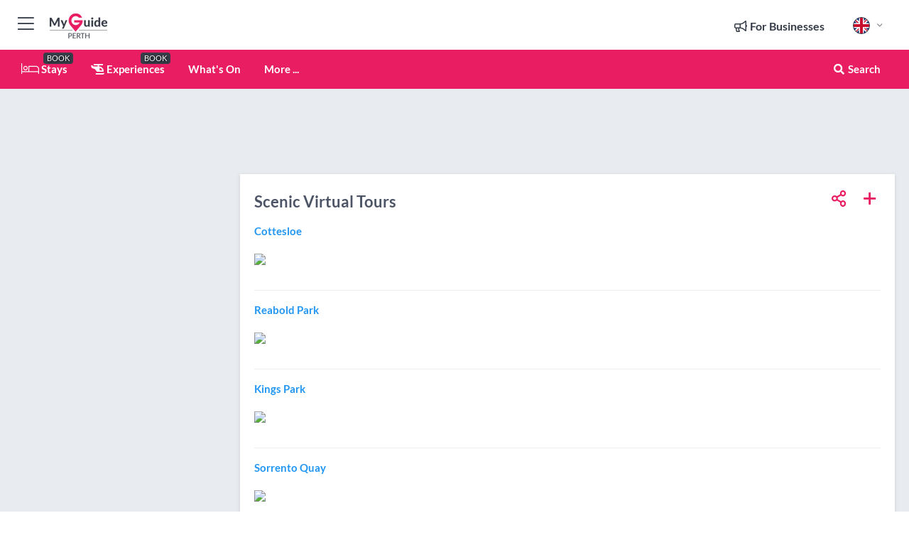

--- FILE ---
content_type: text/html; charset=utf-8
request_url: https://www.myguideperth.com/scenic-virtual-tours
body_size: 16629
content:



			<!DOCTYPE html>
			<!--[if IE 8]>          <html class="ie ie8"> <![endif]-->
			<!--[if IE 9]>          <html class="ie ie9"> <![endif]-->
			<!--[if gt IE 9]><!-->  <html> <!--<![endif]-->
			<html lang="en" >
				<!--<![endif]-->

				<head>

					
					<!-- Global site tag (gtag.js) - Google Analytics -->
					<script nonce="315bb2a38df1360a0eb653086c3c6ec6" >

			 			window ['gtag_enable_tcf_support'] = true;  

			 		</script>

					<script nonce="315bb2a38df1360a0eb653086c3c6ec6" async src="https://www.googletagmanager.com/gtag/js?id=G-1BJ0B91QPT"></script>
					<script nonce="315bb2a38df1360a0eb653086c3c6ec6">
					  	window.dataLayer = window.dataLayer || [];
						function gtag(){dataLayer.push(arguments);}
			  			gtag('js', new Date());

			  			
					  	// gtag('config', 'G-1BJ0B91QPT');
					  	gtag('config', 'G-1BJ0B91QPT', {
					  	 	// 'campaign_source': 'Perth',
					  	 	// 'content_group': 'Perth',	
						  	'user_properties': {
						   	 	'website': 'Perth'
						  	}
						});

					</script>


					
							<meta http-equiv="Content-type" content="text/html; charset=utf-8" />
		<title>Scenic Virtual Tours</title>
		<meta name="facebook-domain-verification" content="ktqkjm91i37jwnqn6gifer0jtgd8ob" />
		<meta name="description" content="Cottesloe...">
		<meta name="keywords" content="Scenic Virtual Tours, Perth">
		<meta name="robots" content="noodp, index, follow" />
		<meta name="viewport" content="width=device-width, initial-scale=1">

		<link href='https://fonts.googleapis.com/css?family=Lato:300,400,700,900' rel='stylesheet' type='text/css'>
		
						<link rel="alternate" href="https://www.myguideperth.com/scenic-virtual-tours" hreflang="en" />
							
							<link rel="alternate" href="https://www.myguideperth.com/scenic-virtual-tours" hreflang="x-default" />
		
	
		<meta name="google-site-verification" content="g-Hssh-jr_iFZzkQsW9QswVlqUzeLWIy9Lys_Od8z5c" />
		<meta name="ahrefs-site-verification" content="f60c15e269fc27ccdd109cbef095f33e8531889e234532880849b804da551c44">
		<link rel="dns-prefetch" href="//https://images.myguide-cdn.com">
		<link rel="preload" fetchpriority="high" as="image" href="https://images.myguide-cdn.com/cdn-cgi/image/height=35,format=auto,quality=85/images/myguide/logo-light/perth.png">
		<link rel="preload" fetchpriority="high" as="image" href="https://images.myguide-cdn.com/cdn-cgi/image/height=35,format=auto,quality=85/images/myguide/logo-dark/perth.png">
		<link rel="preload" fetchpriority="high" as="image" href="https://images.myguide-cdn.com/cdn-cgi/image/width=1200,format=auto,quality=85/images/myguide/myguide-travel-frame.jpg">

		

		
		
		
		<link rel="canonical" href="https://www.myguideperth.com/scenic-virtual-tours"  />
		
		

		<link rel="icon" href="https://images.myguide-cdn.com/favicons/favicon.ico" />
		<link rel="manifest" href="/manifest.json">
		<link rel="apple-touch-icon" sizes="57x57" href="https://images.myguide-cdn.com/favicons/apple-icon-57x57.png">
		<link rel="apple-touch-icon" sizes="60x60" href="https://images.myguide-cdn.com/favicons/apple-icon-60x60.png">
		<link rel="apple-touch-icon" sizes="72x72" href="https://images.myguide-cdn.com/favicons/apple-icon-72x72.png">
		<link rel="apple-touch-icon" sizes="76x76" href="https://images.myguide-cdn.com/favicons/apple-icon-76x76.png">
		<link rel="apple-touch-icon" sizes="114x114" href="https://images.myguide-cdn.com/favicons/apple-icon-114x114.png">
		<link rel="apple-touch-icon" sizes="120x120" href="https://images.myguide-cdn.com/favicons/apple-icon-120x120.png">
		<link rel="apple-touch-icon" sizes="144x144" href="https://images.myguide-cdn.com/favicons/apple-icon-144x144.png">
		<link rel="apple-touch-icon" sizes="152x152" href="https://images.myguide-cdn.com/favicons/apple-icon-152x152.png">
		<link rel="apple-touch-icon" sizes="180x180" href="https://images.myguide-cdn.com/favicons/apple-icon-180x180.png">
		<link rel="icon" type="image/png" sizes="192x192"  href="https://images.myguide-cdn.com/favicons/android-icon-192x192.png">
		<link rel="icon" type="image/png" sizes="32x32" href="https://images.myguide-cdn.com/favicons/favicon-32x32.png">
		<link rel="icon" type="image/png" sizes="96x96" href="https://images.myguide-cdn.com/favicons/favicon-96x96.png">
		<link rel="icon" type="image/png" sizes="16x16" href="https://images.myguide-cdn.com/favicons/favicon-16x16.png">
		<meta name="msapplication-TileImage" content="https://images.myguide-cdn.com/favicons/ms-icon-144x144.png">
		<meta name="msapplication-TileColor" content="#ffffff">
		<meta name="theme-color" content="#ffffff">
		<meta name="referrer" content="origin">


		<!-- CSS for IE -->
		<!--[if lte IE 9]>
			<link rel="stylesheet" type="text/css" href="css/ie.css" />
		<![endif]-->

		<!-- HTML5 shim and Respond.js IE8 support of HTML5 elements and media queries -->
		<!--[if lt IE 9]>
		  <script type='text/javascript' src="https://html5shiv.googlecode.com/svn/trunk/html5.js"></script>
		  <script type='text/javascript' src="https://cdnjs.cloudflare.com/ajax/libs/respond.js/1.4.2/respond.js"></script>
		<![endif]-->

		
		<meta name="yandex-verification" content="af9c3905eb736483" />
		
		<meta name="p:domain_verify" content="9f2d0fd09100c83e1e9462f55da3ba0a"/>


		<meta property="og:title" content="Scenic Virtual Tours"/>
		<meta property="og:url" content="https://www.myguideperth.com/scenic-virtual-tours" />
		<meta property="og:type" content="website"/>
		<meta property="og:site_name" content="My Guide Perth"/>
		<meta property="og:description" content="Cottesloe..." />
		<meta property="og:brand" content="Scenic Virtual Tours">

					<meta property="og:locale" content="en_GB"/>
					<meta property="og:locale:alternate" content="es_ES"/>
					<meta property="og:locale:alternate" content="fr_FR"/>
					<meta property="og:locale:alternate" content="pt_PT"/>
					<meta property="og:locale:alternate" content="it_IT"/>
					<meta property="og:locale:alternate" content="de_DE"/>
					<meta property="og:locale:alternate" content="nl_NL"/>
					<meta property="og:locale:alternate" content="no_NO"/>
					<meta property="og:locale:alternate" content="da_DK"/>
					<meta property="og:locale:alternate" content="sv_SE"/>
					<meta property="og:locale:alternate" content="ja_JP"/>
					<meta property="og:locale:alternate" content="fi_FI"/>
					<meta property="og:locale:alternate" content="pl_PL"/>
					<meta property="og:locale:alternate" content="ru_RU"/>

		
		
		
		<meta property="og:image" content="https://images.myguide-cdn.com" />

		
		
		
		<meta property="product:category" content="Perth"/>
		
		<meta property="product:location" content="Perth"/>
		
		
		
		
		<meta property="product:country" content="Australia"/>
		
		


		
		
		
		
		
		
	
		<meta itemprop="name" content="Scenic Virtual Tours">
		<meta itemprop="description" content="Cottesloe...">
		<meta itemprop="image" content="https://images.myguide-cdn.com">


		<meta name="twitter:card" content="summary">
		<meta name="twitter:site" content="@MyGuideNetwork">
		
		<meta name="twitter:title" content="Scenic Virtual Tours">
		<meta name="twitter:description" content="Cottesloe...">
		<meta name="twitter:image" content="https://images.myguide-cdn.com">

		<meta name="google-site-verification" content="6h6jNsF2E76IFGQ-53vI62FusaH4Rx7G6HwIvLLkQdI" />
		<meta name="google-adsense-account" content="ca-pub-6651265782782197">	




		<link href="https://cache.myguide-network.com//_cache/c7cbef82892739a3c14f125617b5f814.css" rel="stylesheet" type='text/css'>



			
		

			<script nonce="315bb2a38df1360a0eb653086c3c6ec6" async src="https://securepubads.g.doubleclick.net/tag/js/gpt.js"></script>
			<script nonce="315bb2a38df1360a0eb653086c3c6ec6">
				var gptadslots = [];
			  	var googletag = googletag || {};
	  			googletag.cmd = googletag.cmd || [];

				googletag.cmd.push(function() {
				gptadslots.push(googletag.defineSlot('/36886427/perth_mpu1_300x250', [300, 250], 'mpu1_300x250').addService(googletag.pubads()));
				gptadslots.push(googletag.defineSlot('/36886427/perth_mpu2_300x250', [300, 250], 'mpu2_300x250').addService(googletag.pubads()));
				gptadslots.push(googletag.defineSlot('/36886427/perth_mpu3_300x250', [300, 250], 'mpu3_300x250').addService(googletag.pubads()));

				
				gptadslots.push(googletag.defineSlot('/36886427/perth_top_728x90', [728, 90], 'top_728x90').addService(googletag.pubads()));
				gptadslots.push(googletag.defineSlot('/36886427/perth_mpu1_300x600', [300, 600], 'mpu1_300x600').addService(googletag.pubads()));
				gptadslots.push(googletag.defineSlot('/36886427/perth_mpu1_728x90', [728, 90], 'mpu1_728x90').addService(googletag.pubads()));
				gptadslots.push(googletag.defineSlot('/36886427/perth_top_320x50', [320, 50], 'top_320x50').addService(googletag.pubads()));
				gptadslots.push(googletag.defineSlot('/36886427/perth_mpu1_320x50', [320, 50], 'mpu1_320x50').addService(googletag.pubads()));

				googletag.pubads().enableSingleRequest();
				googletag.pubads().setTargeting("PageLink","/scenic-virtual-tours");
				googletag.pubads().setTargeting("PageType","Page");
				googletag.pubads().setTargeting("PageID","25695");
				googletag.pubads().setTargeting("Lang","en");
				googletag.pubads().setTargeting("Page","Free");
				
				
				googletag.enableServices();
				});


				// googletag.cmd.push(function() { googletag.display('mpu1_300x250'); });
				// googletag.cmd.push(function() { googletag.display('top_728x90'); });
				// googletag.cmd.push(function() { googletag.display('top_320x50'); });
			</script>

		
		
		<!-- GetYourGuide Analytics -->

		<script>
		window.addEventListener('load', function() {
			var gygScript = document.createElement('script');
			gygScript.src = "https://widget.getyourguide.com/dist/pa.umd.production.min.js";
			gygScript.async = true;
			gygScript.defer = true;

			gygScript.dataset.gygPartnerId = "GIYFBFF";
			gygScript.dataset.gygGlobalAutoInsert = "true";
			gygScript.dataset.gygGlobalAutoInsertLimit = "8";
			gygScript.dataset.gygGlobalCmp = "auto-insertion";
			gygScript.dataset.gygGlobalAllowedHostCssSelector = ".gygauto";
			gygScript.dataset.gygGlobalExcludedHostUrls = "";
			gygScript.dataset.gygGlobalAllowedHostPathPrefixes = "";
			gygScript.dataset.gygGlobalExcludedKeywords = "";

			document.body.appendChild(gygScript);
		});
		</script>



			<script src="https://www.google.com/recaptcha/enterprise.js?render=6LduFhgrAAAAACFpapDObcxwzn2yMpn2lP5jxegn" async defer></script>

				</head>

				<body class="no-trans front-page page" 
					ng-app="siteApp" 
					id="MainAppCtrl" 
					ng-controller="AppController" 
					ng-init="$root.activeLanguage = 'en'; init({
						location: 'perth',
						ga4key: '',
						slug: '/scenic-virtual-tours',
						title: 'Scenic Virtual Tours',
						popup: '',
						actionToken: '284c119947e96a6cd2952d17f1cb9feda43bb19dfeca7464e5197ab14dc4ebe1',
						lastAction: '',
                        userId: '',
						    googleSignIn: {
                                clientId :'620088340861-8ek878891c5o7ec7gredhui5eqqdph00.apps.googleusercontent.com'
                            },
                        
						view: 'page'
					});"


					>
				

					<div id="page-wrapper">


							





			<header id="header" class="navbar-static-top sticky-header ">
				<div class="topnav">
					<div class="container text-center">
						<ul class="quick-menu pull-left">
							<li >

								<a  id="menu-01" href="#mobile-menu-01" title="Toggle Menu" data-toggle="collapse" class="btn-block1 mobile-menu-toggle">
									<i class="fal fa-bars fa-fw"></i>
									<i class="fal fa-times fa-fw"></i>
								</a>

								
							</li>

						
							<li>
								<span class="logo navbar-brand">
									<a href="/" title="My Guide Perth">
										<div ng-controller="SeasonCtrl" ng-class="seasonClass">
											<img loading="lazy" class="logo-dark" src="https://images.myguide-cdn.com/cdn-cgi/image/height=35,format=auto,quality=85/images/myguide/logo-dark/perth.png" alt="My Guide Perth" />
										</div>
									</a>
								</span>
							</li>
						</ul>

						<ul class="social-icons clearfix pull-right">
							
							

							<li   ng-show="$root.cart.count" ng-controller="OrderController" ng-cloak data-toggle="tooltip" data-placement="bottom" title="Shopping Cart">
								<a ng-click="openModal('/order/modal?init=summary&orderID='+ $root.cart.orderId, null, false, 'dialog-centered');" class="btn-block relative cartIcon" > 
									<span class="fa fa-shopping-cart" title='#{[{$root.cart.orders.id}]}'></span>
									<label class="hide">Orders</label>
									<div ng-show="$root.cart.count" class="ng-cloak 1pulsing-notification" ng-class="{'pulsing-notification' : $root.cart.count }">
										<small ng-bind="$root.cart.count"></small>
									</div>
								</a>
							</li>



							

								
							
								
								<li class="forBusiness">
									<a href="/for-businesses" 
										class="btn-block">
										<span class="far fa-fw fa-bullhorn"></span>
										<span><strong>For Businesses</strong></span>
									</a>
								</li>
							
								<li id="languagePicker" class="dropdown">
									<a class="dropdown-toggle" id="dropdownMenu3" data-toggle="dropdown">
												<span class="flag-icon flag-icon-squared flag-icon-gb mr5"></span>
										<i class="far fa-angle-down hidden-xs"></i>
									</a>
									<ul class="dropdown-menu dropdown-menu-left" aria-labelledby="dropdownMenu2">
												<li>
												</li>
												<li>
												</li>
												<li>
												</li>
												<li>
												</li>
												<li>
												</li>
												<li>
												</li>
												<li>
												</li>
												<li>
												</li>
												<li>
												</li>
												<li>
												</li>
												<li>
												</li>
												<li>
												</li>
												<li>
												</li>
									</ul>
								</li>


							
						</ul>
					</div>
				</div>


				<div class="main-header ">
					
					<div class="container">

						<nav class="scrollmenu" role="navigation">
							<ul class="menu">



									

										<li id="homepage" >
											<a href="/">
												<i class="fal fa-bed fa-lg"></i> Stays
											</a>
											<small class="label dark">BOOK</small>
											
										</li>



									

														<li id="experiences" >
															<a href="/experiences"><i class="fas fa-helicopter"></i> Experiences</a>
															<small class="label dark">BOOK</small>
														</li>


										<li id="whatson" >
											<a href="/events">What's On</a>
										</li>



									
									
									





									<li>
											<a ng-href="" ng-click="openModal('/modal/menu', null, false, 'dialog-centered modal-lg');" class="btn-block">
												More ...
											</a>
									</li>

											<li class="pull-right" data-toggle="tooltip" data-placement="bottom" title="Search Website">
												<a class="btn-block noarrows" data-fancybox data-options='{"smallBtn":false, "buttons":false}' data-src="#filters" href="javascript:;" ng-click="$root.searchQuery=''; $root.searchTotal=1">
													<span class="fa fa-fw fa fa-search"></span> Search
												</a>
											</li>
							</ul>
						</nav>
					</div>

					
				</div>



				<nav id="mobile-menu-01" class="mobile-menu collapse width" aria-expanded="false" ng-cloak>
	                
					
					<a id="menu-01" href="#mobile-menu-01" title="Toggle Menu" data-toggle="collapse" class="mobile-menu-toggle">
							<i class="fal fa-times fa-fw"></i>
						</a>

	                <ul id="mobile-primary-menu" class="menu">

	                	<li ng-if="!$root.user.id" ng-cloak class="loginButton">
							

							<button ng-if="!$root.user.id" ng-click="openModal('/modal/users/auth', null, false, 'dialog-centered');" type="button" class="ng-scope">
                                Login / Sign Up         
                            </button>
						</li>
					
						
						<li ng-if="$root.user.id" ng-cloak class="loginButton menu-item-has-children">
							<a role="button" data-toggle="collapse" href="#profileMenuCollapse" aria-expanded="false" aria-controls="profileMenuCollapse">
								<img ng-if="$root.user.social.facebook.id"
									ng-src="{[{'https://graph.facebook.com/'+ $root.user.social.facebook.id + '/picture?type=large'}]}" 
									alt="{[{$root.user.fullName}]}">
								<img ng-if="!$root.user.social.facebook.id"
									ng-src="https://images.myguide-cdn.com/cdn-cgi/image/height=45,format=auto,quality=85/images/author-placeholder.jpg" 
									alt="{[{$root.user.fullName}]}">
								Hello {[{$root.user.name}]} <i class="fal fa-angle-down"></i>
							</a>
							<div class="submenu collapse" id="profileMenuCollapse">
								<ul>
									<li>
										<a ng-href="/profile">
											Profile
										</a>
									</li>
									<li>
										<a ng-href="/order-history">
											Your Orders
										</a>
									</li>
									<li>
										<a ng-href="/lists">
											My Guides
										</a>
									</li>
									<li>
										<a ng-click="userLogout({
											rid: 'READER_ID',
											url: 'https://www.myguideperth.com/scenic-virtual-tours',
											return: 'https://www.myguideperth.com/scenic-virtual-tours'
										}, true)" ng-href="">
										Logout
										</a>
									</li>
								</ul>
								<div class="space-sep10"></div>
							</div>
						</li>
						<div class="separator"></div>
					


							<li>
								<a href="/for-businesses">
									<i class="fal fa-bullhorn"></i> Add a Business
								</a>
							</li>

							<li>
								<a href="/addcompany">
									<i class="fal fa-check"></i> Claim your Business
								</a>
							</li>

							<li>
								<a href="/promote-events">
									<i class="fal fa-calendar-alt"></i> Promote Events
								</a>
							</li>

							<div class="space-sep10"></div>
							<div class="separator"></div>

						
						

							<li class="menu-item-has-children">
								<a role="button" data-toggle="collapse" href="#eventsMenuCollapse" aria-expanded="false" aria-controls="eventsMenuCollapse">
									<i class="fas fa-calendar-alt"></i> What's On Perth<i class="fal fa-angle-down"></i>
								</a>
								<div class="submenu collapse" id="eventsMenuCollapse">
									<ul>
										<li><a href="/events">All Events in Perth</a></li>

											<li><a href="/events/tomorrow">Tomorrow</a></li>
											<li><a href="/events/next-week">Next Week</a></li>
											<li><a href="/events/today">Today</a></li>
											<li><a href="/events/this-weekend">This Weekend</a></li>

											<li><a href="/events/january-2026">January 2026</a></li>
											<li><a href="/events/february-2026">February 2026</a></li>
											<li><a href="/events/march-2026">March 2026</a></li>
											<li><a href="/events/april-2026">April 2026</a></li>
											<li><a href="/events/may-2026">May 2026</a></li>
											<li><a href="/events/june-2026">June 2026</a></li>
											<li><a href="/events/july-2026">July 2026</a></li>
											<li><a href="/events/august-2026">August 2026</a></li>
									</ul>
								</div>
							</li>
							<div class="space-sep10"></div>
							<div class="separator"></div>



							<li id="homepage" >
								<a href="/">
									<i class="fal fa-bed fa-lg"></i> Stays
									<small class="label pink">BOOK</small>
								</a>
							</li>





												<li>
													<a href="/experiences"> 
														<i class="fas fa-helicopter"></i> Experiences
														<small class="label pink">BOOK</small>
													
													</a>
												</li>

						
						<div class="space-sep10"></div>
						<div class="separator"></div>							


						
										<li><a href="/accommodation">Accommodation</a></li>
										<li><a href="/restaurants">Restaurants</a></li>
										<li><a href="/shopping">Shopping</a></li>
										<li><a href="/nightlife">Nightlife</a></li>
										<li><a href="/things-to-do">Things To Do</a></li>
										<li><a href="/wine-and-food">Wine And Food</a></li>
										<li><a href="/services">Services</a></li>

						<div class="space-sep10"></div>
						<div class="separator"></div>




						
						

						
							<li class="">
								<a href="/regional-information">Regional Info</a>
							</li>
					</ul>
	            </nav>

				<nav id="mobile-menu-02" class="mobile-menu collapse " aria-expanded="false">
					<a id="menu-02" href="#mobile-menu-02" title="Search" data-toggle="collapse" class="mobile-menu-toggle filter">
						
					</a>
					

					<ul class="iconList clearfix">
	    					<li>

	    						<a ng-href ng-click="openModal('/modal/users/auth', null, false, 'dialog-centered');" class="btn-block relative cartIcon"><i class="fa fa-user"></i> <span>View Profile</span></a></li>
							<li>
								<a ng-href ng-click="openModal('/modal/users/auth', null, false, 'dialog-centered');" class="btn-block relative cartIcon"><i class="fa fa-shopping-cart"></i> <span>Your Orders</span></a>
							</li>
	    					<li>
								<a ng-href ng-click="openModal('/modal/users/auth', null, false, 'dialog-centered');" class="btn-block relative cartIcon"> 
									<i class="fa fa-list"></i> <span>My Guides</span>
								</a>
							</li>
		    				<li>
		    					<a ng-href ng-click="openModal('/modal/users/auth', null, false, 'dialog-centered');"><i class="fa fa-sign-in"></i><span>Login</span></a>
		    				</li>
		    		</ul>
						<div class="logIn">
							<p>Log in for great & exciting features!</p> <img width="53" height="29" src="https://images.myguide-cdn.com/images/myguide/icons/arrow.png" alt="Arrow">
						</div>
	            </nav>

			</header>
	





							

								 <script type="application/ld+json">{
    "@context": "http:\/\/schema.org",
    "@type": "Organization",
    "name": "My Guide Perth",
    "url": "https:\/\/www.myguideperth.com",
    "logo": {
        "@context": "http:\/\/schema.org",
        "@type": "ImageObject",
        "url": "https:\/\/images.myguide-cdn.com\/images\/myguide\/logo-dark\/perth.png"
    }
}</script>
 <script type="application/ld+json">{
    "@context": "http:\/\/schema.org",
    "@type": "WebSite",
    "name": "My Guide Perth",
    "url": "https:\/\/www.myguideperth.com"
}</script>
 <script type="application/ld+json">{
    "@context": "http:\/\/schema.org",
    "@type": "BreadcrumbList",
    "itemListElement": [
        {
            "@type": "ListItem",
            "position": 1,
            "item": {
                "@id": "\/",
                "name": "Perth"
            }
        },
        {
            "@type": "ListItem",
            "position": 2,
            "item": {
                "@id": "\/scenic-virtual-tours",
                "name": "Scenic Virtual Tours"
            }
        }
    ]
}</script>
 <script type="application/ld+json">{
    "@context": "http:\/\/schema.org",
    "@graph": [
        {
            "@context": "http:\/\/schema.org",
            "@type": "SiteNavigationElement",
            "@id": "https:\/\/www.myguideperth.com#menu",
            "name": "Stays",
            "url": "https:\/\/www.myguideperth.com\/"
        },
        {
            "@context": "http:\/\/schema.org",
            "@type": "SiteNavigationElement",
            "@id": "https:\/\/www.myguideperth.com#menu",
            "name": "Experiences",
            "url": "https:\/\/www.myguideperth.com\/experiences"
        },
        {
            "@context": "http:\/\/schema.org",
            "@type": "SiteNavigationElement",
            "@id": "https:\/\/www.myguideperth.com#menu",
            "name": "Events in Perth",
            "url": "https:\/\/www.myguideperth.com\/events"
        },
        {
            "@context": "http:\/\/schema.org",
            "@type": "SiteNavigationElement",
            "@id": "https:\/\/www.myguideperth.com#menu",
            "name": "Accommodation",
            "url": "https:\/\/www.myguideperth.com\/accommodation"
        },
        {
            "@context": "http:\/\/schema.org",
            "@type": "SiteNavigationElement",
            "@id": "https:\/\/www.myguideperth.com#menu",
            "name": "Restaurants",
            "url": "https:\/\/www.myguideperth.com\/restaurants"
        },
        {
            "@context": "http:\/\/schema.org",
            "@type": "SiteNavigationElement",
            "@id": "https:\/\/www.myguideperth.com#menu",
            "name": "Shopping",
            "url": "https:\/\/www.myguideperth.com\/shopping"
        },
        {
            "@context": "http:\/\/schema.org",
            "@type": "SiteNavigationElement",
            "@id": "https:\/\/www.myguideperth.com#menu",
            "name": "Nightlife",
            "url": "https:\/\/www.myguideperth.com\/nightlife"
        },
        {
            "@context": "http:\/\/schema.org",
            "@type": "SiteNavigationElement",
            "@id": "https:\/\/www.myguideperth.com#menu",
            "name": "Things To Do",
            "url": "https:\/\/www.myguideperth.com\/things-to-do"
        },
        {
            "@context": "http:\/\/schema.org",
            "@type": "SiteNavigationElement",
            "@id": "https:\/\/www.myguideperth.com#menu",
            "name": "Wine And Food",
            "url": "https:\/\/www.myguideperth.com\/wine-and-food"
        },
        {
            "@context": "http:\/\/schema.org",
            "@type": "SiteNavigationElement",
            "@id": "https:\/\/www.myguideperth.com#menu",
            "name": "Services",
            "url": "https:\/\/www.myguideperth.com\/services"
        },
        {
            "@context": "http:\/\/schema.org",
            "@type": "SiteNavigationElement",
            "@id": "https:\/\/www.myguideperth.com#menu",
            "name": "Regional Info",
            "url": "https:\/\/www.myguideperth.com\/regional-information"
        },
        {
            "@context": "http:\/\/schema.org",
            "@type": "SiteNavigationElement",
            "@id": "https:\/\/www.myguideperth.com#menu",
            "name": "Perth Travel Guide",
            "url": "https:\/\/www.myguideperth.com\/travel-articles"
        }
    ]
}</script>



								








								<section id="content">
									<div class="container">
										<div class="row">

											<div class="sidebar hidden-sm hidden-xs col-md-3">
																<div class="clearfix"></div>
			<div class="advert">

							<script async src="https://pagead2.googlesyndication.com/pagead/js/adsbygoogle.js?client=ca-pub-6651265782782197"
							     crossorigin="anonymous"></script>
							<!-- MPU1 -->
							<ins class="adsbygoogle"
							     style="display:block"
							     data-ad-client="ca-pub-6651265782782197"
							     data-ad-slot="6983515904"
							     data-ad-format="auto"
							     data-full-width-responsive="true"></ins>
							<script>
							     (adsbygoogle = window.adsbygoogle || []).push({});
							</script>

					
			</div>
			<div class="clearfix"></div>




													
			<div class="travelo-box hidden-xs no-margin">
				<h5 class="pink"><i class="fa fa-binoculars" aria-hidden="true"></i> <strong>What are you looking for?</strong></h5>

				
				<div class="btn-group btn-block">
				  <button type="button" class="btn btn-search" data-toggle="dropdown">- Discover Perth -</button>
				  <button type="button" class="btn btn-search-dropdown dropdown-toggle" data-toggle="dropdown">
					<span class="caret"></span>
				  </button>
				  <ul class="dropdown-menu col-lg-12" role="menu">
							<li><a class="skin-color" href="/experiences">Experiences</a></li>
							<li><a class="skin-color" href="/accommodation">Accommodation</a></li>
							<li><a class="skin-color" href="/restaurants">Restaurants</a></li>
							<li><a class="skin-color" href="/shopping">Shopping</a></li>
							<li><a class="skin-color" href="/nightlife">Nightlife</a></li>
							<li><a class="skin-color" href="/things-to-do">Things To Do</a></li>
							<li><a class="skin-color" href="/wine-and-food">Wine And Food</a></li>
							<li><a class="skin-color" href="/services">Services</a></li>
				  </ul>
				</div>
				<div class="space-sep10"></div>

				
				<div class="btn-group btn-block">
				  <button type="button" class="btn btn-search" data-toggle="dropdown" disabled="disabled">All Categories</button>
				  <button type="button" class="btn btn-search-dropdown dropdown-toggle" data-toggle="dropdown" disabled="disabled">
					<span class="caret"></span>
				  </button>
				  <ul class="dropdown-menu col-lg-12" role="menu">
					<li><a href="/scenic-virtual-tours">All Categories</a></li>
				  </ul>
				</div>
				<div class="space-sep10"></div>


				
					<div class="btn-group btn-block">
					  <button type="button" class="btn btn-search" data-toggle="dropdown">All Regions</button>
					  <button type="button" class="btn btn-search-dropdown dropdown-toggle" data-toggle="dropdown" disabled="disabled">
						<span class="caret"></span>
					  </button>
					  <ul class="dropdown-menu col-lg-12" role="menu">
						<li><a href="/scenic-virtual-tours">All Regions</a></li>
					  </ul>
					</div>
					<div class="space-sep10"></div>


				
				<a class="noarrows" data-fancybox data-options='{"smallBtn":false, "buttons":false}' data-src="#filters" ng-click="$root.searchQuery=''; $root.searchTotal=1" href="javascript:;">
					<div class="with-icon full-width">
						<span class="sidebarSearch">Tell us what you're looking for...</span>
						<button class="icon pink-bg"><i class="fa fa-search" aria-hidden="true"></i></button>
					</div>
				</a>

				



			</div>
			<div class="space-sep30"></div>



														<div class="advert skyscraper">

			
						<a title="View All Experiences" href="/experiences">
							<img loading="lazy" src="https://images.myguide-cdn.com/cdn-cgi/image/width=350,format=auto,quality=85/advertising/gyg_en.png" height="auto" width="350" alt="Ad Placeholder">
						</a>



			
	</div>

															<div class="clearfix"></div>
		<div class="advert">

			


						<script async src="https://pagead2.googlesyndication.com/pagead/js/adsbygoogle.js?client=ca-pub-6651265782782197"
						     crossorigin="anonymous"></script>
						<ins class="adsbygoogle"
						     style="display:block"
						     data-ad-format="fluid"
						     data-ad-layout-key="-fb+5w+4e-db+86"
						     data-ad-client="ca-pub-6651265782782197"
						     data-ad-slot="8488169263"></ins>
						<script>
						     (adsbygoogle = window.adsbygoogle || []).push({});
						</script>

						
							
						<div 
								class="trackClick" 
								data-affiliate="GetYourGuide" 
								data-track="affiliatelink"  
								data-view="page"
								data-type="page" 
								data-typeid="25695" 
								data-ref="widget_auto"
								data-gyg-widget="auto" 
								data-gyg-number-of-items="5"
								data-gyg-locale-code="en-GB" 
								data-gyg-currency="AUD" 
								data-gyg-cmp=""
								data-gyg-partner-id="GIYFBFF"></div>



					
					
		</div>

											</div>
											
											<div id="main" class="col-sm-12 col-md-9">
																<div class="advert leaderboard">

							<div id="top_728x90">
								<script async src="https://pagead2.googlesyndication.com/pagead/js/adsbygoogle.js?client=ca-pub-6651265782782197"
								     crossorigin="anonymous"></script>
								<!-- Leaderboard1 -->
								<ins class="adsbygoogle"
								     style="display:inline-block;width:728px;height:90px"
								     data-ad-client="ca-pub-6651265782782197"
								     data-ad-slot="4539684967"></ins>
								<script>
								     (adsbygoogle = window.adsbygoogle || []).push({});
								</script>
							</div>

							<div class="callToAction">
								<div>Want to Run Your Own<br><strong>My Guide Website</strong>?</div>
								<a class="pink" href="https://www.myguide-network.com/franchise" target="_blank"><i class="fa fa-info-circle"></i> Find Out More</a>
							</div>
						
									

			</div>

													
		<div class="post nobg" itemscope itemtype="http://schema.org/Article">

			<div class="details">
				<div class="post-content">
					<meta itemscope itemprop="mainEntityOfPage"  itemType="https://schema.org/WebPage" itemid="https://www.myguideperth.com/scenic-virtual-tours/" />

						<div class="desktopSocial">
								<a ng-click="openModal('/modal/users/auth', null, false, 'dialog-centered');" class="iconButton" title="Add to My Guide"><i class="far fa-plus"></i></a>
							
		<a id="socialsharebutton" tabindex="0" data-trigger="focus" class="iconButton" data-placement="bottom" data-html="true" data-toggle="popover" title="Share with Friends" data-content="
			<a href='#' class='ssk sskIcon ssk-facebook' data-toggle='tooltip' data-placement='bottom' title='Share on Facebook'></a>
			<a href='#' class='ssk sskIcon ssk-twitter' data-toggle='tooltip' data-placement='bottom' title='Share on Twitter'></a>
		    <a href='#' class='ssk sskIcon ssk-email' data-toggle='tooltip' data-placement='bottom' title='Share via Email'></a>
		    <a href='#' class='ssk sskIcon ssk-pinterest' data-toggle='tooltip' data-placement='bottom' title='Share on Pinterest'></a>
		    <a href='#' class='ssk sskIcon ssk-linkedin' data-toggle='tooltip' data-placement='bottom' title='Share on LinkedIn'></a>">
				<i class="fa fa-fw fa-share-alt"></i>
		</a>

						</div>
					<div class="headingHolder">
						<h1 itemprop="headline">Scenic Virtual Tours</h1>
					</div>

					<p><a href="/perth/6180917/cottesloe-scenic-virtual-tour"><strong>Cottesloe</strong></a><br /><a href="/perth/6180917/cottesloe-scenic-virtual-tour"><img height="180px" src="http://cdnstatic-2.mydestination.com/perth/Pictures/Pages/VirtualTours/Scenic/Cottesloe.jpg" width="648px" /></a></p>
<hr class="dashedhrstyle" />
<p><a href="/perth/6180918/reabold-park-scenic-virtual-tour"><strong>Reabold Park</strong></a><br /><a href="/perth/6180918/reabold-park-scenic-virtual-tour"><img height="180px" src="http://cdnstatic-2.mydestination.com/perth/Pictures/Pages/VirtualTours/Scenic/ReaboldPark.jpg" width="648px" /></a></p>
<hr class="dashedhrstyle" />
<p><a href="/perth/6180983/kings-park-scenic-virtual-tour"><strong>Kings Park</strong></a><br /><a href="/perth/6180983/kings-park-scenic-virtual-tour"><img height="180px" src="http://cdnstatic-2.mydestination.com/perth/Pictures/Pages/VirtualTours/Scenic/KingsPark.jpg" width="648px" /></a></p>
<hr class="dashedhrstyle" />
<p><a href="/perth/6181464/sorrento-quay-scenic-virtual-tour"><strong>Sorrento Quay</strong></a><br /><a href="/perth/6181464/sorrento-quay-scenic-virtual-tour"><img height="180px" src="http://cdnstatic-2.mydestination.com/perth/Pictures/Pages/VirtualTours/Scenic/Sorrento_Quay.jpg" width="648px" /></a></p>
<hr class="dashedhrstyle" />
<p><a href="/perth/6181562/fremantle-monument-hill-scenic-virtual-tour"><strong>Fremantle Monument Hill</strong></a><br /><a href="/perth/6181562/fremantle-monument-hill-scenic-virtual-tour"><img height="180px" src="http://cdnstatic-2.mydestination.com/perth/Pictures/Pages/VirtualTours/Scenic/FremantleMonumentHill.jpg" width="648px" /></a></p>
<hr class="dashedhrstyle" />
<p><a href="/perth/6181561/fremantle-round-house-scenic-virtual-tour"><strong>Fremantle Round House</strong></a><br /><a href="/perth/6181561/fremantle-round-house-scenic-virtual-tour"><img height="180px" src="http://cdnstatic-2.mydestination.com/perth/Pictures/Pages/VirtualTours/Scenic/FermantleRoundHouse.jpg" width="648px" /></a></p>

				</div>
				

			</div>


			
			<div class="space-sep10"></div>	

			<div class="innerBox clearfix">
				<div itemprop="publisher" itemscope itemtype="https://schema.org/Organization">
			        <div itemprop="logo" itemscope itemtype="https://schema.org/ImageObject">
			            <meta itemprop="url" content="https://images.myguide-cdn.com/images/myguide/logo-dark/perth.png">
			            <meta itemprop="width" content="139">
			            <meta itemprop="height" content="60">
			        </div>
			        <meta itemprop="name" content="My Guide Perth">
			    </div>
				<meta itemprop="datePublished" content="2016-03-29T17:20:36+00:00" />
				<meta itemprop="dateModified" content="2016-03-29T17:20:36+00:00" />
				<span itemprop="author" itemscope itemtype="https://schema.org/Person">
				<div class="col-xs-5 nopadding"><strong>Written by:</strong> <span itemprop="name"> </span>
				</div>
				<div class="col-xs-7 text-right nopadding"> <strong>UPDATED:</strong> May 4th 2017</div>
			</div>


			


			<div class="space-sep10"></div>	


				<div class="travel-ideas gallery">
					<div class="col-md-12">
						<div class="row">
						</div>
					</div>
				</div>
		</div>

											</div>
										</div>
									</div>
								</section>

							
		<div id="userlists" class="mgLightbox customLightbox">
			<div class="lightboxHeader">
				<a class="innerClose left" data-fancybox-close><i class="fa fa-angle-double-left"></i></a>
					<a ng-click="openModal('/modal/users/auth', null, false, 'dialog-centered');" class="innerClose pull-right">
						<i class="fa fa-user-circle"></i>
					</a>
				<h4>My Lists</h4>

				<div id="createBox" class="mgLightbox smallBox">
					<div class="lightboxHeader">
						<a class="innerClose left" data-fancybox-close><i class="fa fa-angle-double-left"></i></a>
						<a class="innerClose" data-fancybox-close><span class="closeIcon faded"></span></a>
						<h4>Create New Guide</h4>
					</div>
					<div class="lightboxContent">
						<label>Suggested Guides</label>

						<select class="custom-select" ng-model="$root.listCtrl.select.ideas" ng-change="$root.listCtrl.value = $root.listCtrl.select.ideas;" name="ideas" id="ideas">
							<option value="">-- Select One --</option>
							<optgroup label="Suggested Guides">
								<option value="My Guide to Perth">My Guide to Perth</option>
									<option value="New Bars To Try">New Bars To Try</option>
									<option value="New Nightclubs To Try">New Nightclubs To Try</option>
									<option value="New Restaurants To Try">New Restaurants To Try</option>
									<option value="Best For Cocktails">Best For Cocktails</option>
									<option value="Best For Friday Night Drinks">Best For Friday Night Drinks</option>
									<option value="Best For Kids">Best For Kids</option>
									<option value="Best For Live Music">Best For Live Music</option>
									<option value="Best For Meeting Friends">Best For Meeting Friends</option>
									<option value="Best For Sundays">Best For Sundays</option>
									<option value="Best For Sunsets">Best For Sunsets</option>
									<option value="Best For Relaxing">Best For Relaxing</option>
									<option value="My Favourite Cafes">My Favourite Cafes</option>
									<option value="My Favourite Clubs">My Favourite Clubs</option>
									<option value="My Favourite Places">My Favourite Places</option>
									<option value="My Favourite Restaurants">My Favourite Restaurants</option>
									<option value="My Favourite Rooftop Bars">My Favourite Rooftop Bars</option>
									<option value="My Must See Places">My Must See Places</option>
									<option value="My Trip in DATE">My Trip in DATE</option>
									<option value="Our Trip to .....">Our Trip to .....</option>
									<option value="Must See Places For First Timers">Must See Places For First Timers</option>
									<option value="Hottest New Venues">Hottest New Venues</option>
									<option value="Trending">Trending</option>
									<option value="The Bucket List">The Bucket List</option>
							</optgroup>
								<optgroup label="Attractions in Perth">
									<option value="Best Attractions in Perth">Best Attractions in Perth</option>
									<option value="Top 5 Attractions in Perth">Top 5 Attractions in Perth</option>
									<option value="Top 10 Attractions in Perth">Top 10 Attractions in Perth</option>
								</optgroup>
								<optgroup label="Bars in Perth">
									<option value="Best Bars in Perth">Best Bars in Perth</option>
									<option value="Top 5 Bars in Perth">Top 5 Bars in Perth</option>
									<option value="Top 10 Bars in Perth">Top 10 Bars in Perth</option>
								</optgroup>
								<optgroup label="Beaches in Perth">
									<option value="Best Beaches in Perth">Best Beaches in Perth</option>
									<option value="Top 5 Beaches in Perth">Top 5 Beaches in Perth</option>
									<option value="Top 10 Beaches in Perth">Top 10 Beaches in Perth</option>
								</optgroup>
								<optgroup label="Beach Clubs in Perth">
									<option value="Best Beach Clubs in Perth">Best Beach Clubs in Perth</option>
									<option value="Top 5 Beach Clubs in Perth">Top 5 Beach Clubs in Perth</option>
									<option value="Top 10 Beach Clubs in Perth">Top 10 Beach Clubs in Perth</option>
								</optgroup>
								<optgroup label="Breathtaking Locations in Perth">
									<option value="Best Breathtaking Locations in Perth">Best Breathtaking Locations in Perth</option>
									<option value="Top 5 Breathtaking Locations in Perth">Top 5 Breathtaking Locations in Perth</option>
									<option value="Top 10 Breathtaking Locations in Perth">Top 10 Breathtaking Locations in Perth</option>
								</optgroup>
								<optgroup label="Cafes in Perth">
									<option value="Best Cafes in Perth">Best Cafes in Perth</option>
									<option value="Top 5 Cafes in Perth">Top 5 Cafes in Perth</option>
									<option value="Top 10 Cafes in Perth">Top 10 Cafes in Perth</option>
								</optgroup>
								<optgroup label="Clubs in Perth">
									<option value="Best Clubs in Perth">Best Clubs in Perth</option>
									<option value="Top 5 Clubs in Perth">Top 5 Clubs in Perth</option>
									<option value="Top 10 Clubs in Perth">Top 10 Clubs in Perth</option>
								</optgroup>
								<optgroup label="Cocktail Bars in Perth">
									<option value="Best Cocktail Bars in Perth">Best Cocktail Bars in Perth</option>
									<option value="Top 5 Cocktail Bars in Perth">Top 5 Cocktail Bars in Perth</option>
									<option value="Top 10 Cocktail Bars in Perth">Top 10 Cocktail Bars in Perth</option>
								</optgroup>
								<optgroup label="Golf Courses in Perth">
									<option value="Best Golf Courses in Perth">Best Golf Courses in Perth</option>
									<option value="Top 5 Golf Courses in Perth">Top 5 Golf Courses in Perth</option>
									<option value="Top 10 Golf Courses in Perth">Top 10 Golf Courses in Perth</option>
								</optgroup>
								<optgroup label="Luxury Resorts in Perth">
									<option value="Best Luxury Resorts in Perth">Best Luxury Resorts in Perth</option>
									<option value="Top 5 Luxury Resorts in Perth">Top 5 Luxury Resorts in Perth</option>
									<option value="Top 10 Luxury Resorts in Perth">Top 10 Luxury Resorts in Perth</option>
								</optgroup>
								<optgroup label="Night Clubs in Perth">
									<option value="Best Night Clubs in Perth">Best Night Clubs in Perth</option>
									<option value="Top 5 Night Clubs in Perth">Top 5 Night Clubs in Perth</option>
									<option value="Top 10 Night Clubs in Perth">Top 10 Night Clubs in Perth</option>
								</optgroup>
								<optgroup label="For Birthday Parties in Perth">
									<option value="Best For Birthday Parties in Perth">Best For Birthday Parties in Perth</option>
									<option value="Top 5 For Birthday Parties in Perth">Top 5 For Birthday Parties in Perth</option>
									<option value="Top 10 For Birthday Parties in Perth">Top 10 For Birthday Parties in Perth</option>
								</optgroup>
								<optgroup label="For Christmas Parties in Perth">
									<option value="Best For Christmas Parties in Perth">Best For Christmas Parties in Perth</option>
									<option value="Top 5 For Christmas Parties in Perth">Top 5 For Christmas Parties in Perth</option>
									<option value="Top 10 For Christmas Parties in Perth">Top 10 For Christmas Parties in Perth</option>
								</optgroup>
								<optgroup label="For Fathers Day in Perth">
									<option value="Best For Fathers Day in Perth">Best For Fathers Day in Perth</option>
									<option value="Top 5 For Fathers Day in Perth">Top 5 For Fathers Day in Perth</option>
									<option value="Top 10 For Fathers Day in Perth">Top 10 For Fathers Day in Perth</option>
								</optgroup>
								<optgroup label="For Mothers Day in Perth">
									<option value="Best For Mothers Day in Perth">Best For Mothers Day in Perth</option>
									<option value="Top 5 For Mothers Day in Perth">Top 5 For Mothers Day in Perth</option>
									<option value="Top 10 For Mothers Day in Perth">Top 10 For Mothers Day in Perth</option>
								</optgroup>
								<optgroup label="For Office Parties in Perth">
									<option value="Best For Office Parties in Perth">Best For Office Parties in Perth</option>
									<option value="Top 5 For Office Parties in Perth">Top 5 For Office Parties in Perth</option>
									<option value="Top 10 For Office Parties in Perth">Top 10 For Office Parties in Perth</option>
								</optgroup>
								<optgroup label="For Stag & Hens in Perth">
									<option value="Best For Stag & Hens in Perth">Best For Stag & Hens in Perth</option>
									<option value="Top 5 For Stag & Hens in Perth">Top 5 For Stag & Hens in Perth</option>
									<option value="Top 10 For Stag & Hens in Perth">Top 10 For Stag & Hens in Perth</option>
								</optgroup>
								<optgroup label="For Valentines Day in Perth">
									<option value="Best For Valentines Day in Perth">Best For Valentines Day in Perth</option>
									<option value="Top 5 For Valentines Day in Perth">Top 5 For Valentines Day in Perth</option>
									<option value="Top 10 For Valentines Day in Perth">Top 10 For Valentines Day in Perth</option>
								</optgroup>
								<optgroup label="Places To See in Perth">
									<option value="Best Places To See in Perth">Best Places To See in Perth</option>
									<option value="Top 5 Places To See in Perth">Top 5 Places To See in Perth</option>
									<option value="Top 10 Places To See in Perth">Top 10 Places To See in Perth</option>
								</optgroup>
								<optgroup label="Restaurants in Perth">
									<option value="Best Restaurants in Perth">Best Restaurants in Perth</option>
									<option value="Top 5 Restaurants in Perth">Top 5 Restaurants in Perth</option>
									<option value="Top 10 Restaurants in Perth">Top 10 Restaurants in Perth</option>
								</optgroup>
								<optgroup label="Rooftop Bars in Perth">
									<option value="Best Rooftop Bars in Perth">Best Rooftop Bars in Perth</option>
									<option value="Top 5 Rooftop Bars in Perth">Top 5 Rooftop Bars in Perth</option>
									<option value="Top 10 Rooftop Bars in Perth">Top 10 Rooftop Bars in Perth</option>
								</optgroup>
								<optgroup label="Spas in Perth">
									<option value="Best Spas in Perth">Best Spas in Perth</option>
									<option value="Top 5 Spas in Perth">Top 5 Spas in Perth</option>
									<option value="Top 10 Spas in Perth">Top 10 Spas in Perth</option>
								</optgroup>
								<optgroup label="Sunset Spots in Perth">
									<option value="Best Sunset Spots in Perth">Best Sunset Spots in Perth</option>
									<option value="Top 5 Sunset Spots in Perth">Top 5 Sunset Spots in Perth</option>
									<option value="Top 10 Sunset Spots in Perth">Top 10 Sunset Spots in Perth</option>
								</optgroup>
								<optgroup label="Tours in Perth">
									<option value="Best Tours in Perth">Best Tours in Perth</option>
									<option value="Top 5 Tours in Perth">Top 5 Tours in Perth</option>
									<option value="Top 10 Tours in Perth">Top 10 Tours in Perth</option>
								</optgroup>
								<optgroup label="Tourist Attractions in Perth">
									<option value="Best Tourist Attractions in Perth">Best Tourist Attractions in Perth</option>
									<option value="Top 5 Tourist Attractions in Perth">Top 5 Tourist Attractions in Perth</option>
									<option value="Top 10 Tourist Attractions in Perth">Top 10 Tourist Attractions in Perth</option>
								</optgroup>
								<optgroup label="Things To Do in Perth">
									<option value="Best Things To Do in Perth">Best Things To Do in Perth</option>
									<option value="Top 5 Things To Do in Perth">Top 5 Things To Do in Perth</option>
									<option value="Top 10 Things To Do in Perth">Top 10 Things To Do in Perth</option>
								</optgroup>
								<optgroup label="Things To Do with Kids in Perth">
									<option value="Best Things To Do with Kids in Perth">Best Things To Do with Kids in Perth</option>
									<option value="Top 5 Things To Do with Kids in Perth">Top 5 Things To Do with Kids in Perth</option>
									<option value="Top 10 Things To Do with Kids in Perth">Top 10 Things To Do with Kids in Perth</option>
								</optgroup>
								<optgroup label="Wedding Venues in Perth">
									<option value="Best Wedding Venues in Perth">Best Wedding Venues in Perth</option>
									<option value="Top 5 Wedding Venues in Perth">Top 5 Wedding Venues in Perth</option>
									<option value="Top 10 Wedding Venues in Perth">Top 10 Wedding Venues in Perth</option>
								</optgroup>
								<optgroup label="For A View in Perth">
									<option value="Best For A View in Perth">Best For A View in Perth</option>
									<option value="Top 5 For A View in Perth">Top 5 For A View in Perth</option>
									<option value="Top 10 For A View in Perth">Top 10 For A View in Perth</option>
								</optgroup>
						</select>

						<div class="space-sep10"></div>
						<div class="space-sep5"></div>
						<p>OR</p>
						<div class="space-sep5"></div>
						<label>Name Your Own Guide</label>
						<input type="search" class="btn-block" ng-model="$root.listCtrl.value" name="q" id="q" placeholder="Enter a title or select one from above" required>
						<div class="space-sep20"></div>
						<button data-fancybox data-options='{"smallBtn":false, "buttons":false}' data-src="#confirmBox" ng-click="$root.listCtrl.command = 'list_create'; $root.listCtrl.commandText = 'Create Guide?'" class="noarrows button button-submit btn-block" >
							<i class="far fa-plus"></i> CREATE MY GUIDE
						</button>
					</div>
				</div>
			</div>

			<div class="lightboxContent">
						<div class="introduction">
							<h5>Mini Guides</h5>
							<img class="arrow" width="53" height="29" src="https://images.myguide-cdn.com/images/myguide/icons/arrow.png" alt="Arrow" />
							<p class="padded" amp-access="NOT loggedIn" amp-access-hide>Login to create your guides for Perth.</p>
						</div>



			</div>
		</div>

		<div id="listBoxAdd" class="mgLightbox">
			<div class="lightboxHeader">
				<a class="innerClose left" data-fancybox-close><i class="fa fa-angle-double-left"></i></a>
				<a class="innerClose" data-fancybox-close><span class="closeIcon faded"></span></a>
				<h4>Add to My Guide</h4>
			</div>
			<div class="lightboxContent">
				<h5>Create New Guide</h5>
				<ul>
					<li>
						<a data-fancybox data-options='{"smallBtn":false, "buttons":false}' class="noarrows" data-src="#createBox" href="javascript:;" id="addNew">
							<i class="fa fa-plus fa-x2"></i> Add to New Guide
						</a>
					</li>
				</ul>
				<div class="space-sep10"></div>


				<div class="space-sep20"></div>


			<div class="space-sep10"></div>
			</div>
		</div>

		<div id="confirmBox" class="mgLightbox smallBox">
			<div class="lightboxHeader">
				<a class="innerClose pull-right" data-fancybox-close><span class="closeIcon faded"></span></a>
				<h4 ng-bind="$root.listCtrl.commandText"></h4>
			</div>
			<div class="lightboxContent filters1">
				<div class="textHolder">
					<form id="myform" method="post" target="_top" action="" novalidate>
						<input type="text" id="command"		name="command"  	ng-model="$root.listCtrl.command" hidden>
						<input type="text" id="value" 		name="value" 		ng-model="$root.listCtrl.value" hidden>
						<input type="text" id="listid" 		name="listid" 		ng-model="$root.listCtrl.listid" hidden>
						<input type="text" id="type" 		name="type" 		ng-model="$root.listCtrl.type" hidden>
						<input type="text" id="itemid" 		name="itemid" 		ng-model="$root.listCtrl.itemid" hidden>
						<div class="center-text">
							<button type="submit" value="CONFIRM" class="button button-submit btn-block"><i class="fa fa-tick"></i> CONFIRM</button>
							<div class="space-sep10"></div>
							<a class="button light btn-block" data-fancybox-close>Cancel</a>
						</div>
					</form>
					<div class="space-sep10"></div>
				</div>
			</div>
		</div>

		<div id="renameBox" class="mgLightbox smallBox">
			<div class="lightboxHeader">
				<a class="innerClose pull-right" data-fancybox-close><span class="closeIcon faded"></span></a>
				<h4 ng-bind="$root.listCtrl.commandText"></h4>
			</div>
			<div class="lightboxContent filters1">
				<div class="space-sep10"></div>
				<div class="textHolder">
					<div class="center-text">
						<input class="btn-block" type="text" id="value2" name="value" ng-model="$root.listCtrl.value" value="">
						<div class="space-sep10"></div>
						<button data-fancybox data-options='{"smallBtn":false, "buttons":false}' data-src="#confirmBox"  type="submit" ng-click="$root.listCtrl.command = 'list_rename'; $root.listCtrl.commandText = 'Rename Guide?'" value="CONFIRM" class="button button-submit btn-block"><i class="fa fa-tick"></i> CONFIRM</button>
						<div class="space-sep10"></div>
						<a class="button light btn-block" data-fancybox-close>Cancel</a>
					</div>
					<div class="space-sep10"></div>
				</div>
			</div>
		</div>

								

				<div id="homepageCompanies" class="slider section">
			       <div class="container">
			            <div class="description">
							<h2  class="pull-left">
								Book Experiences in Perth 
							</h2>

				            <div class="pull-right">
				            	<div class="space-sep5 visible-xs"></div>
				           		<a href="/experiences" class="button btn-block primary ">View All</a>
				            </div>
			            
						</div>
						<div class="clearfix"></div>


			            <div class="image-carousel style2 style2 flex-slider" data-item-width="307" data-item-margin="20">
							<ul class="slides image-box style9">
										<li class="relative event ofv">
											<div class="ribbon left"><span>FEATURED</span></div>

											<article class="box">
												<a class="hoverZoom" href="/experiences/from-perth-pinnacles-sunset-and-stargazing-tour-with-dinner">
														
													<img class="zoom" loading="lazy" src="https://images.myguide-cdn.com/cdn-cgi/image/width=300,format=auto,quality=85/perth/companies/from-perth-pinnacles-sunset-and-stargazing-tour-with-dinner/thumbs/from-perth-pinnacles-sunset-and-stargazing-tour-with-dinner-1652613.jpg" alt="From Perth: Pinnacles Sunset and Stargazing Tour with Dinner">

						                                <div class="ribbon big left">
						                                    <span class="pink">Best Seller</span>
						                                </div>

						                            <figcaption class="entry-date">
														
													</figcaption>
								                    
													
													<div class="details overflowFade">


														<h3 class="box-title">From Perth: Pinnacles Sunset and Stargazing Tour with Dinner</h3>
																<div class="rating fourHalfStars"></div>
						                                        <span class="">637 Reviews</span>
														<div class="clearfix"></div>
														
														<p itemprop="description">Discover the scenic beauty of Western Australia on this day trip from Perth. Experience the glory of the Pinnacles at sunset, visit Nambung National Park, and enjoy dinner under the stars.</p>
													</div>
												</a>

												<div class="detailsFooter">
													
														<div class="pull-right">
															
															<div class="price text-right ">
																A$185.00
															</div>

																<div class="price-label">From</div>


														</div>

														<a class="button primary trackClick" target="_blank" href="https://www.getyourguide.com/perth-l385/from-perth-pinnacles-sunset-and-stargazing-tour-with-dinner-t437790/?partner_id=GIYFBFF&psrc=partner_api&currency=AUD" data-affiliate="GetYourGuide" data-track="affiliatelink" data-view="page" data-type="company" data-typeid="185160" data-ref="Check availability" rel="nofollow">Check availability</a>
													
				                                    

												</div>
												
											</article>
										</li>
										<li class="relative event ofv">
											<div class="ribbon left"><span>FEATURED</span></div>

											<article class="box">
												<a class="hoverZoom" href="/experiences/margaret-river-and-busselton-jetty-day-trip-from-perth">
														
													<img class="zoom" loading="lazy" src="https://images.myguide-cdn.com/cdn-cgi/image/width=300,format=auto,quality=85/perth/companies/margaret-river-and-busselton-jetty-day-trip-from-perth/thumbs/margaret-river-and-busselton-jetty-day-trip-from-perth-1652850.jpg" alt="Margaret River and Busselton Jetty: Day Trip from Perth">

						                                <div class="ribbon big left">
						                                    <span class="pink">Best Seller</span>
						                                </div>

						                            <figcaption class="entry-date">
														
													</figcaption>
								                    
													
													<div class="details overflowFade">


														<h3 class="box-title">Margaret River and Busselton Jetty: Day Trip from Perth</h3>
																<div class="rating fourHalfStars"></div>
						                                        <span class="">172 Reviews</span>
														<div class="clearfix"></div>
														
														<p itemprop="description">Explore the Margaret River region on a day trip from Perth. Visit Busselton Jetty and Cape Leeuwin Lighthouse, and also take a tour around Mammoth Cave.</p>
													</div>
												</a>

												<div class="detailsFooter">
													
														<div class="pull-right">
															
															<div class="price text-right ">
																A$250.00
															</div>

																<div class="price-label">From</div>


														</div>

														<a class="button primary trackClick" target="_blank" href="https://www.getyourguide.com/perth-l385/full-day-margaret-river-busselton-jetty-tour-t69941/?partner_id=GIYFBFF&psrc=partner_api&currency=AUD" data-affiliate="GetYourGuide" data-track="affiliatelink" data-view="page" data-type="company" data-typeid="185183" data-ref="Check availability" rel="nofollow">Check availability</a>
													
				                                    

												</div>
												
											</article>
										</li>
										<li class="relative event ofv">
											<div class="ribbon left"><span>FEATURED</span></div>

											<article class="box">
												<a class="hoverZoom" href="/experiences/from-perth-or-fremantle-rottnest-island-ferry-and-bus-tour">
														
													<img class="zoom" loading="lazy" src="https://images.myguide-cdn.com/cdn-cgi/image/width=300,format=auto,quality=85/perth/companies/from-perth-or-fremantle-rottnest-island-ferry-and-bus-tour/thumbs/from-perth-or-fremantle-rottnest-island-ferry-and-bus-tour-1652506.jpg" alt="From Perth or Fremantle: Rottnest Island Ferry and Bus Tour">

						                                <div class="ribbon big left">
						                                    <span class="pink">Best Seller</span>
						                                </div>

						                            <figcaption class="entry-date">
														
													</figcaption>
								                    
													
													<div class="details overflowFade">


														<h3 class="box-title">From Perth or Fremantle: Rottnest Island Ferry and Bus Tour</h3>
																<div class="rating fourHalfStars"></div>
						                                        <span class="">1124 Reviews</span>
														<div class="clearfix"></div>
														
														<p itemprop="description">Discover the stunning beauty of Rottnest Island on a day trip with return ferry transfers from Fremantle or Perth.</p>
													</div>
												</a>

												<div class="detailsFooter">
													
														<div class="pull-right">
															
															<div class="price text-right ">
																A$140.50
															</div>

																<div class="price-label">From</div>


														</div>

														<a class="button primary trackClick" target="_blank" href="https://www.getyourguide.com/perth-l385/perth-or-fremantle-rottnest-island-ferry-and-bus-tour-t318428/?partner_id=GIYFBFF&psrc=partner_api&currency=AUD" data-affiliate="GetYourGuide" data-track="affiliatelink" data-view="page" data-type="company" data-typeid="185151" data-ref="Check availability" rel="nofollow">Check availability</a>
													
				                                    

												</div>
												
											</article>
										</li>
										<li class="relative event ofv">
											<div class="ribbon left"><span>FEATURED</span></div>

											<article class="box">
												<a class="hoverZoom" href="/experiences/from-perth-rottnest-island-full-day-bike-and-ferry-trip">
														
													<img class="zoom" loading="lazy" src="https://images.myguide-cdn.com/cdn-cgi/image/width=300,format=auto,quality=85/perth/companies/from-perth-rottnest-island-full-day-bike-and-ferry-trip/thumbs/from-perth-rottnest-island-full-day-bike-and-ferry-trip-1652445.jpg" alt="From Perth: Rottnest Island Full-Day Bike and Ferry Trip">

						                                <div class="ribbon big left">
						                                    <span class="pink">Best Seller</span>
						                                </div>

						                            <figcaption class="entry-date">
														
													</figcaption>
								                    
													
													<div class="details overflowFade">


														<h3 class="box-title">From Perth: Rottnest Island Full-Day Bike and Ferry Trip</h3>
																<div class="rating fourHalfStars"></div>
						                                        <span class="">2309 Reviews</span>
														<div class="clearfix"></div>
														
														<p itemprop="description">Cycle around Rottnest Island and discover the settlement by pedal power. Benefit from round-trip transfers by ferry from Hillarys Boat Harbour and bike around the car-free island at your own pace.</p>
													</div>
												</a>

												<div class="detailsFooter">
													
														<div class="pull-right">
															
															<div class="price text-right ">
																A$120.00
															</div>

																<div class="price-label">From</div>


														</div>

														<a class="button primary trackClick" target="_blank" href="https://www.getyourguide.com/rottnest-island-l1866/rottnest-island-bike-ferry-combo-t67503/?partner_id=GIYFBFF&psrc=partner_api&currency=AUD" data-affiliate="GetYourGuide" data-track="affiliatelink" data-view="page" data-type="company" data-typeid="185145" data-ref="Check availability" rel="nofollow">Check availability</a>
													
				                                    

												</div>
												
											</article>
										</li>
										<li class="relative event ofv">
											<div class="ribbon left"><span>FEATURED</span></div>

											<article class="box">
												<a class="hoverZoom" href="/experiences/perth-swim-with-wild-dolphins-tour">
														
													<img class="zoom" loading="lazy" src="https://images.myguide-cdn.com/cdn-cgi/image/width=300,format=auto,quality=85/perth/companies/perth-swim-with-wild-dolphins-tour/thumbs/perth-swim-with-wild-dolphins-tour-1652749.jpg" alt="Perth: Swim with Wild Dolphins Tour">

						                                <div class="ribbon big left">
						                                    <span class="pink">Best Seller</span>
						                                </div>

						                            <figcaption class="entry-date">
														
													</figcaption>
								                    
													
													<div class="details overflowFade">


														<h3 class="box-title">Perth: Swim with Wild Dolphins Tour</h3>
																<div class="rating fiveStars"></div>
						                                        <span class="">285 Reviews</span>
														<div class="clearfix"></div>
														
														<p itemprop="description">Fulfill your dream of swimming with dolphins in the wild and have an unforgettable experience, just outside of Perth.</p>
													</div>
												</a>

												<div class="detailsFooter">
													
														<div class="pull-right">
															
															<div class="price text-right ">
																A$299.00
															</div>

																<div class="price-label">From</div>


														</div>

														<a class="button primary trackClick" target="_blank" href="https://www.getyourguide.com/perth-l385/wild-dolphin-swim-cruise-day-trip-from-perth-t116077/?partner_id=GIYFBFF&psrc=partner_api&currency=AUD" data-affiliate="GetYourGuide" data-track="affiliatelink" data-view="page" data-type="company" data-typeid="185174" data-ref="Check availability" rel="nofollow">Check availability</a>
													
				                                    

												</div>
												
											</article>
										</li>
										<li class="relative event ofv">
											<div class="ribbon left"><span>FEATURED</span></div>

											<article class="box">
												<a class="hoverZoom" href="/experiences/from-perth-margaret-river-to-esperance-6-day-tour">
														
													<img class="zoom" loading="lazy" src="https://images.myguide-cdn.com/cdn-cgi/image/width=300,format=auto,quality=85/perth/companies/from-perth-margaret-river-to-esperance-6-day-tour/thumbs/from-perth-margaret-river-to-esperance-6-day-tour-1655050.jpg" alt="From Perth: Margaret River to Esperance 6-Day Tour">

						                                <div class="ribbon big left">
						                                    <span class="pink">Best Seller</span>
						                                </div>

						                            <figcaption class="entry-date">
														
													</figcaption>
								                    
													
													<div class="details overflowFade">


														<h3 class="box-title">From Perth: Margaret River to Esperance 6-Day Tour</h3>
																<div class="rating fourHalfStars"></div>
						                                        <span class="">20 Reviews</span>
														<div class="clearfix"></div>
														
														<p itemprop="description">Traverse the coast from Margaret River to Esperance and experience the freedom of the open road on a six-day adventure from Perth.</p>
													</div>
												</a>

												<div class="detailsFooter">
													
														<div class="pull-right">
															
															<div class="price text-right ">
																A$1,355.00
															</div>

																<div class="price-label">From</div>


														</div>

														<a class="button primary trackClick" target="_blank" href="https://www.getyourguide.com/margaret-river-l32674/from-perth-margaret-river-to-esperance-6-day-tour-t407229/?partner_id=GIYFBFF&psrc=partner_api&currency=AUD" data-affiliate="GetYourGuide" data-track="affiliatelink" data-view="page" data-type="company" data-typeid="185425" data-ref="Check availability" rel="nofollow">Check availability</a>
													
				                                    

												</div>
												
											</article>
										</li>
										<li class="relative event ofv">
											<div class="ribbon left"><span>FEATURED</span></div>

											<article class="box">
												<a class="hoverZoom" href="/experiences/perth-7-day-exmouth-explorer-ningaloo-reef-return-perth">
														
													<img class="zoom" loading="lazy" src="https://images.myguide-cdn.com/cdn-cgi/image/width=300,format=auto,quality=85/perth/companies/perth-7-day-explorer-return-tour-to-exmouth/thumbs/perth-7-day-explorer-return-tour-to-exmouth-1653054.jpg" alt="Perth: 7 Day Exmouth Explorer & Ningaloo Reef Return Perth">

						                                <div class="ribbon big left">
						                                    <span class="pink">Best Seller</span>
						                                </div>

						                            <figcaption class="entry-date">
														
													</figcaption>
								                    
													
													<div class="details overflowFade">


														<h3 class="box-title">Perth: 7 Day Exmouth Explorer & Ningaloo Reef Return Perth</h3>
																<div class="rating fourHalfStars"></div>
						                                        <span class="">99 Reviews</span>
														<div class="clearfix"></div>
														
														<p itemprop="description">Become an Exmouth explorer as you witness the wonders of Western Australia’s Coral Coast region on a 7-day trip. See the Pinnacles desert, red gorges, and the untouched beauty of the Ningaloo Reef.</p>
													</div>
												</a>

												<div class="detailsFooter">
													
														<div class="pull-right">
															
															<div class="price text-right pink">
																A$1,705.50
															</div>

																<div class="price-label"><s>From A$1,895.00</s></div>


														</div>

														<a class="button primary trackClick" target="_blank" href="https://www.getyourguide.com/perth-l385/perth-7-day-exmouth-explorer-ningaloo-reef-return-perth-t168696/?partner_id=GIYFBFF&psrc=partner_api&currency=AUD" data-affiliate="GetYourGuide" data-track="affiliatelink" data-view="page" data-type="company" data-typeid="185204" data-ref="Check availability" rel="nofollow">Check availability</a>
													
				                                    

												</div>
												
											</article>
										</li>
										<li class="relative event ofv">
											<div class="ribbon left"><span>FEATURED</span></div>

											<article class="box">
												<a class="hoverZoom" href="/experiences/perth-to-exmouth-6-day-coral-coaster-one-way-journey">
														
													<img class="zoom" loading="lazy" src="https://images.myguide-cdn.com/cdn-cgi/image/width=300,format=auto,quality=85/perth/companies/perth-to-exmouth-6-day-coral-coaster-one-way-journey/thumbs/perth-to-exmouth-6-day-coral-coaster-one-way-journey-1654193.jpg" alt="Perth to Exmouth 6-Day Coral Coaster One-Way Journey">

						                                <div class="ribbon big left">
						                                    <span class="pink">Best Seller</span>
						                                </div>

						                            <figcaption class="entry-date">
														
													</figcaption>
								                    
													
													<div class="details overflowFade">


														<h3 class="box-title">Perth to Exmouth 6-Day Coral Coaster One-Way Journey</h3>
																<div class="rating fourHalfStars"></div>
						                                        <span class="">13 Reviews</span>
														<div class="clearfix"></div>
														
														<p itemprop="description">Travel from Perth to Exmouth on the perfect adventure with amazing coastlines, native wildlife and the famous Ningaloo Reef. Visit Monkey Mia dolphins, snorkel, and swim with whale sharks.</p>
													</div>
												</a>

												<div class="detailsFooter">
													
														<div class="pull-right">
															
															<div class="price text-right pink">
																A$1,485.00
															</div>

																<div class="price-label"><s>From A$1,650.00</s></div>


														</div>

														<a class="button primary trackClick" target="_blank" href="https://www.getyourguide.com/perth-l385/perth-to-exmouth-5-day-coral-coaster-one-way-journey-t171084/?partner_id=GIYFBFF&psrc=partner_api&currency=AUD" data-affiliate="GetYourGuide" data-track="affiliatelink" data-view="page" data-type="company" data-typeid="185327" data-ref="Check availability" rel="nofollow">Check availability</a>
													
				                                    

												</div>
												
											</article>
										</li>
										<li class="relative event ofv">
											<div class="ribbon left"><span>FEATURED</span></div>

											<article class="box">
												<a class="hoverZoom" href="/experiences/perth-gravity-discovery-centre-nighttime-experience-ticket">
														
													<img class="zoom" loading="lazy" src="https://images.myguide-cdn.com/cdn-cgi/image/width=300,format=auto,quality=85/perth/companies/perth-gravity-discovery-centre-nighttime-experience-ticket/thumbs/perth-gravity-discovery-centre-nighttime-experience-ticket-1655175.jpg" alt="Perth: Gravity Discovery Centre Nighttime Experience Ticket">

						                                <div class="ribbon big left">
						                                    <span class="pink">Best Seller</span>
						                                </div>

						                            <figcaption class="entry-date">
														
													</figcaption>
								                    
													
													<div class="details overflowFade">


														<h3 class="box-title">Perth: Gravity Discovery Centre Nighttime Experience Ticket</h3>
																<div class="rating fourStars"></div>
						                                        <span class="">16 Reviews</span>
														<div class="clearfix"></div>
														
														<p itemprop="description">Book a nighttime entry ticket to the Gravity Discover Centre in Perth to join an astronomer-led presentation and experience stargazing. Watch a laser tour of the night sky to see the constellations.</p>
													</div>
												</a>

												<div class="detailsFooter">
													
														<div class="pull-right">
															
															<div class="price text-right ">
																A$50.00
															</div>

																<div class="price-label">From</div>


														</div>

														<a class="button primary trackClick" target="_blank" href="https://www.getyourguide.com/perth-l385/perth-gravity-discovery-centre-nighttime-experience-ticket-t433360/?partner_id=GIYFBFF&psrc=partner_api&currency=AUD" data-affiliate="GetYourGuide" data-track="affiliatelink" data-view="page" data-type="company" data-typeid="185440" data-ref="Check availability" rel="nofollow">Check availability</a>
													
				                                    

												</div>
												
											</article>
										</li>
			                </ul>
			            </div>
			           
			      </div>
			    </div>







	

							


								

									<div id="nearby" class="nearby section">
			<div class="container">
				<div class="row">
					<div class="nearbytext col-sm-6 ">
						<a href="https://www.myguide-network.com/our-network" target="_blank">
							<img loading="lazy" data-src="https://images.myguide-cdn.com/cdn-cgi/image/width=800,format=auto,quality=85/images/map-big.jpg" alt="My Guide Network Locations">
						</a>
					</div>
					<div class="nearbytext col-sm-6 ">
						<div class="space-sep20"></div>
						<h2>We Are Part of the My Guide Network!</h2>
						<p>My Guide Perth</strong> is part of the global <strong><a href="/all-destinations">My Guide Network</a></strong> of Online & Mobile travel guides.</p>
						<p>We are now in <a href="/all-destinations">180+ Destinations</a> and Growing. If you are interested in becoming a local travel partner and would like to find out more then click for more info about our <a href="https://www.myguide-network.com" target="_blank">Website Business Opportunity</a>.</p>
						
							<div class="space-sep40 hidden-xs"></div>
							<h2>Nearby Destinations</h2>
					
							<ul>
										<li>
											<a target="_blank" href="https://www.myguidelombokandgilis.com">My Guide Lombok and Gilis</a>
										</li>
										<li>
											<a target="_blank" href="https://www.myguidebali.com">My Guide Bali</a>
										</li>
										<li>
											<a target="_blank" href="https://www.myguidemelbourne.com">My Guide Melbourne</a>
										</li>
										<li>
											<a target="_blank" href="https://www.myguidetasmania.com">My Guide Tasmania</a>
										</li>
										<li>
											<a target="_blank" href="https://www.myguidesydney.com">My Guide Sydney</a>
										</li>
										<li>
											<a target="_blank" href="https://www.myguidecairns.com">My Guide Cairns</a>
										</li>
										<li>
											<a target="_blank" href="https://www.myguidebyronbay.com">My Guide Byron Bay</a>
										</li>
										<li>
											<a target="_blank" href="https://www.myguidewhitsundays.com">My Guide Whitsundays</a>
										</li>
										<li>
											<a target="_blank" href="https://www.myguidebrisbane.com">My Guide Brisbane</a>
										</li>
							</ul>
					</div>
				</div>
			</div>
		</div>


							
	<div id="filters" class="filters mgLightbox customLightbox">
		
		<div class="lightboxHeader search">
			<div class="bg">
				<i class="fa fa-search"></i>
			</div>
			<div class="relative">

				<input type="text" ng-keyup="search({q : $root.searchQuery,actionToken : '284c119947e96a6cd2952d17f1cb9feda43bb19dfeca7464e5197ab14dc4ebe1',lang:'en' })" ng-model="$root.searchQuery" name="searchQuery" class="inputButton" value="" placeholder="Tell us what you're looking for...">
				<a href="" ng-click="$root.searchQuery=''; $root.searchTotal=1" class="clearInput" ng-show="$root.searchQuery"><i class="fa fa-times-circle" ></i> </a>
			</div>
			<a class="closesearch" ng-click="$root.searchQuery=''; $root.searchTotal=1" data-fancybox-close><span class="closeIcon"></span></a>
			<a class="loading" ng-show="$root.searchLoading"><i class="fa fa-spinner fa-spin"></i> </a>
		</div>
		<div class="lightboxContent filters1">
			<div class="warning" ng-show="!$root.searchTotal && $root.searchQuery">
				<p>No results found</p>
			</div>
			<div class="suggest" ng-hide="$root.searchQuery && $root.searchItems.length > 0">




						<a class="toggle" data-toggle="collapse" href="#collapseExample" role="button" aria-expanded="false" aria-controls="collapseExample">
								Select Category <small class="description"><i class="fa fa-chevron-right"></i></small>
						</a>
						<div class="collapse in" id="collapseExample">
							<div class="card card-body">
								<ul>
												<li><a href="/experiences"><i class="fa fa-check-circle"></i> Experiences</a></li>
												<li><a href="/accommodation"><i class="fa fa-check-circle"></i> Accommodation</a></li>
												<li><a href="/restaurants"><i class="fa fa-check-circle"></i> Restaurants</a></li>
												<li><a href="/shopping"><i class="fa fa-check-circle"></i> Shopping</a></li>
												<li><a href="/nightlife"><i class="fa fa-check-circle"></i> Nightlife</a></li>
												<li><a href="/things-to-do"><i class="fa fa-check-circle"></i> Things To Do</a></li>
												<li><a href="/wine-and-food"><i class="fa fa-check-circle"></i> Wine And Food</a></li>
												<li><a href="/services"><i class="fa fa-check-circle"></i> Services</a></li>
								</ul>
							</div>
						</div>
						<div class="space-sep20"></div>

			</div>

			<div class="suggest" ng-show="$root.searchQuery" ng-cloak>
				 <div ng-repeat="item in searchItems" ng-show="$root.searchItems.length > 0">
					<h4>{[{item.label}]}</h4>
					<ul>
						<li ng-repeat="data in item.data">
							<a ng-href="{[{data.slug}]}"><i class="fa fa-check-circle"></i> {[{data.title}]}</a>
						</li>
					</ul>
					<div class="space-sep20"></div>
				 </div>
			</div>

		</div>
	</div>


	
	<div id="eventsfilters" class="mgLightbox customLightbox">
		<div class="lightboxHeader">
			<a class="innerClose pull-right" data-fancybox-close><span class="closeIcon faded"></span></a>
			<h4>Events in Perth</h4>
		</div>
		<div class="lightboxContent filters1">
			<div>
			  <ul class="nav nav-tabs" role="tablist">
				<li role="presentation" class="active"><a href="#dates" aria-controls="dates" role="tab" data-toggle="tab">Dates</a></li>
				<li role="presentation"><a href="#eventCategories" aria-controls="eventCategories" role="tab" data-toggle="tab">Categories</a></li>
				<li role="presentation"><a href="#eventsSearch" aria-controls="eventsSearch" role="tab" data-toggle="tab">Search</a></li>
			  </ul>

			  <div class="tab-content">
				<div role="tabpanel" class="tab-pane active" id="dates">
					<p><i class="fa fa-filter"></i> Filter Events by Sub-Category</p>
					<ul class="subCategories clearfix">
							<li ><i class="fa fa-check-circle" aria-hidden="true"></i> <a href="/events/tomorrow"></a></li>
							<li ><i class="fa fa-check-circle" aria-hidden="true"></i> <a href="/events/next-week"></a></li>
							<li ><i class="fa fa-check-circle" aria-hidden="true"></i> <a href="/events/today"></a></li>
							<li ><i class="fa fa-check-circle" aria-hidden="true"></i> <a href="/events/this-weekend"></a></li>
							<li ><i class="fa fa-check-circle" aria-hidden="true"></i> <a href="/events/january-2026">January 2026</a></li>
							<li ><i class="fa fa-check-circle" aria-hidden="true"></i> <a href="/events/february-2026">February 2026</a></li>
							<li ><i class="fa fa-check-circle" aria-hidden="true"></i> <a href="/events/march-2026">March 2026</a></li>
							<li ><i class="fa fa-check-circle" aria-hidden="true"></i> <a href="/events/april-2026">April 2026</a></li>
							<li ><i class="fa fa-check-circle" aria-hidden="true"></i> <a href="/events/may-2026">May 2026</a></li>
							<li ><i class="fa fa-check-circle" aria-hidden="true"></i> <a href="/events/june-2026">June 2026</a></li>
							<li ><i class="fa fa-check-circle" aria-hidden="true"></i> <a href="/events/july-2026">July 2026</a></li>
							<li ><i class="fa fa-check-circle" aria-hidden="true"></i> <a href="/events/august-2026">August 2026</a></li>
					</ul>
				</div>
				<div role="tabpanel" class="tab-pane" id="eventCategories">
						<p>Please select a Date first.</p>

				</div>
				<div role="tabpanel" class="tab-pane" id="eventsSearch">
					<span>
						<strong><i class="fa fa-search"></i> Search for a company in Perth</strong>
						<form id="companySearch" action="/search" method="GET" target="_top">
							<input type="text" class="form-control" name="q" id="q" placeholder="Search for Company..." value="">
							<button type="submit" value="Subscribe"><i class="fa fa-search"></i> SEARCH</button>
						</form>
					</span>
				</div>
			  </div>
			</div>
		</div>
	</div>









		
		<footer id="footer">
			<div class="footer-wrapper">
				<div class="container">
					<div class="row">


						
						<div class="col-xs-12 col-sm-12 col-md-6 col-lg-6">
							<h2>Franchise Opportunity</h2>
								<p><strong>My Guide Perth</strong> is part of the global <strong><a class="white" target="_blank" href="https://www.myguide-network.com/our-network">My Guide Network</a></strong> of Online & Mobile travel guides. Our Complete Website Solution frees up the time, cost and technical expertise required to build and operate your own successful online travel business.</p>
								<div class="space-sep15"></div>
								<p><i class="fa fa-check pink"></i> A Global Network of Local Experts</p>
								<p><i class="fa fa-check pink"></i> An Established Travel Brand</p>
								<p><i class="fa fa-check pink"></i> Cutting Edge Technology</p>
								<div class="space-sep10"></div>
								<p>If you are interested in becoming a local travel partner for your territory and would like to find out more then click for more info about our <a class="linkcolor" href="https://www.myguide-network.com/franchise" target="_blank">Website Business Opportunity</a>.</p>
						</div>


						<div class="col-xs-12 col-sm-6 col-md-3 col-lg-3">
							<h2>My Guide Perth</h2>

							<ul class="discover triangle hover row">
								
								
                                    <li class="col-xs-12">
                                        <a href="/for-businesses">
                                            Register your business
                                        </a>
                                    </li>
                                    <li class="col-xs-12">
                                        <a href="/promote-events">
                                            Submit an Event
                                        </a>
                                    </li>
                                <li class="col-xs-12"><a href="/contactus">Contact Us</a></li>
							</ul>


						</div>

						<div class="col-xs-12 col-sm-6 col-md-3 col-lg-3">

							<h2>My Guide Network</h2>
							<ul class="discover triangle hover row">
									<li class="col-xs-12"><a href="https://www.myguide-network.com" target="_blank">About Us</a></li>
									<li class="col-xs-12"><a href="/all-destinations" target="_blank">All Destinations</a></li>
									<li class="col-xs-12"><a href="/press" target="_blank">Press Information & Resources</a></li>
								<li class="col-xs-12"><a href="https://www.myguide-network.com" target="_blank">Franchise Opportunity</a></li>
								
							</ul>

								
						</div>

					</div>
				</div>
			</div>
			<div class="space-sep20 visible-xs"></div>
			<div class="bottom gray-area">
				<div class="container">
					<div class="row">
						<div class="col-xs-2 spinner logo">
							<a title="Home" href="/"><img alt="My Guide spinner" data-src="https://images.myguide-cdn.com/images/network.png"></a>
						</div>
						<div class="col-xs-8 col-sm-8 copyright text-center">
							<p>© 2026 My Guide. All rights reserved. <a class="underline" href="/privacy-policy">Privacy Policy</a> <a class="underline" href="/terms-and-conditions">Terms & Conditions</a></p>
							</p>
						</div>

						<div class="col-xs-2 text-right">
							<a id="back-to-top" href="#" class="animated bounce" data-animation-type="bounce" style="animation-duration: 1s; visibility: visible;"><i class="fa fa-arrow-up circle" aria-hidden="true"></i></a>
						</div>
					</div>
				</div>
			</div>
		</footer>
    
		


	<script nonce="315bb2a38df1360a0eb653086c3c6ec6" src="https://cache.myguide-network.com/md/js/jquery-2.0.2.min.js" type="text/javascript" ></script>
	<script nonce="315bb2a38df1360a0eb653086c3c6ec6" src="https://cache.myguide-network.com/md/js/jquery.noconflict.js" type="text/javascript" ></script>
	<script nonce="315bb2a38df1360a0eb653086c3c6ec6" src="https://cache.myguide-network.com/md/js/angular-1.7.9/angular.min.js" type="text/javascript" ></script>
	<script nonce="315bb2a38df1360a0eb653086c3c6ec6" src="https://cache.myguide-network.com/md/js/angular-1.7.9/angular-animate.min.js" type="text/javascript" ></script>
	<script nonce="315bb2a38df1360a0eb653086c3c6ec6" src="https://cache.myguide-network.com/md/js/lazyload.js" type="text/javascript" ></script>
	<script nonce="315bb2a38df1360a0eb653086c3c6ec6" src="https://cache.myguide-network.com/md/js/bootstrap.js" type="text/javascript" ></script>
	<script nonce="315bb2a38df1360a0eb653086c3c6ec6" src="https://cache.myguide-network.com/md/js/jquery.flexslider-min.js" type="text/javascript" ></script>
	<script nonce="315bb2a38df1360a0eb653086c3c6ec6" src="https://cache.myguide-network.com/md/js/fancybox-v3/dist/jquery.fancybox.js" type="text/javascript" ></script>
	<script nonce="315bb2a38df1360a0eb653086c3c6ec6" src="https://cache.myguide-network.com/md/js/theme-scripts.js" type="text/javascript" ></script>
	<script nonce="315bb2a38df1360a0eb653086c3c6ec6" src="https://cache.myguide-network.com/md/js/isotope.pkgd.min.js" type="text/javascript" ></script>
	<script nonce="315bb2a38df1360a0eb653086c3c6ec6" src="https://cache.myguide-network.com/md/js/angular/angular-sanitize.min.js" type="text/javascript" ></script>
	<script nonce="315bb2a38df1360a0eb653086c3c6ec6" src="https://cache.myguide-network.com/md/js/angular/ui-bootstrap-tpls-3.0.6-bs5.js" type="text/javascript" ></script>
	<script nonce="315bb2a38df1360a0eb653086c3c6ec6" src="https://cache.myguide-network.com/md/js/social-share-kit.min.js" type="text/javascript" ></script>
	<script nonce="315bb2a38df1360a0eb653086c3c6ec6" src="https://cache.myguide-network.com/md/js/bootstrap-datepicker.js" type="text/javascript" ></script>
	<script nonce="315bb2a38df1360a0eb653086c3c6ec6" src="https://cache.myguide-network.com/md/js/moment-with-locales.min.js" type="text/javascript" ></script>
	<script nonce="315bb2a38df1360a0eb653086c3c6ec6" src="https://cache.myguide-network.com/md/js/jquery.scrollTo.min.js" type="text/javascript" ></script>
	<script nonce="315bb2a38df1360a0eb653086c3c6ec6" src="https://cache.myguide-network.com/md/js/leaflet/leaflet.js" type="text/javascript" ></script>
	<script nonce="315bb2a38df1360a0eb653086c3c6ec6" src="https://cache.myguide-network.com/md/js/leaflet/plugins/leaflet-gesture-handling.js" type="text/javascript" ></script>
	<script nonce="315bb2a38df1360a0eb653086c3c6ec6" src="https://cache.myguide-network.com/md/js/scripts.js" type="text/javascript" ></script>
	<script nonce="315bb2a38df1360a0eb653086c3c6ec6" src="https://cache.myguide-network.com/md/js/vs-google-autocomplete.js" type="text/javascript" ></script>
	<script nonce="315bb2a38df1360a0eb653086c3c6ec6" src="https://cache.myguide-network.com/md/js/site.app.js" type="text/javascript" ></script>
	<script nonce="315bb2a38df1360a0eb653086c3c6ec6" src="https://cache.myguide-network.com/md/js/site.controllers.js" type="text/javascript" ></script>
	<script nonce="315bb2a38df1360a0eb653086c3c6ec6" src="https://cache.myguide-network.com/md/js/google-tracking.js" type="text/javascript" ></script>
	<script nonce="315bb2a38df1360a0eb653086c3c6ec6" src="https://cache.myguide-network.com/md/js/paginator.js" type="text/javascript" ></script>
	<script nonce="315bb2a38df1360a0eb653086c3c6ec6" src="https://cache.myguide-network.com/md/js/datepicker/datePicker.js" type="text/javascript" ></script>



	
	<link rel="preload" href="https://cache.myguide-network.com/components/dist/v1/components.css" as="style" onload="this.onload=null;this.rel='stylesheet'">
	<noscript><link rel="stylesheet" href="https://cache.myguide-network.com/components/dist/v1/components.css"></noscript>
		
	<script  nonce="315bb2a38df1360a0eb653086c3c6ec6" src="https://cache.myguide-network.com/components/dist/v1/components.js"></script>
	
		<script asyn nonce="315bb2a38df1360a0eb653086c3c6ec6">
	        var MGComponent = new MyGuideComponents({
	            apiToken : 'atk.oaWNoKXJdv5LrfFvG||lHZ4KvdH3bitjxys77uyorsRhkJJvzrWdM3ECF/Rsm51vfufV9pVYAqGw65GM46aW/b37BKf0dTaln63kZVgLo2BY=',
	            locale : 'en'
	        });
		</script>

    
	







			<script>
			window.addEventListener('load', function() {
				var gygScript = document.createElement('script');
				gygScript.src = "https://widget.getyourguide.com/dist/pa.umd.production.min.js";
				gygScript.async = true;
				gygScript.defer = true;

				gygScript.dataset.gygPartnerId = "GIYFBFF";
				gygScript.dataset.gygGlobalAutoInsert = "true";
				gygScript.dataset.gygGlobalAutoInsertLimit = "8";
				gygScript.dataset.gygGlobalCmp = "auto-insertion";
				gygScript.dataset.gygGlobalAllowedHostCssSelector = ".gygauto";
				gygScript.dataset.gygGlobalExcludedHostUrls = "";
				gygScript.dataset.gygGlobalAllowedHostPathPrefixes = "";
				gygScript.dataset.gygGlobalExcludedKeywords = "";

				document.body.appendChild(gygScript);
			});
			</script>

                <script>
				window.addEventListener('load', function() {
					(function (s, t, a, y, twenty, two) {
					s.Stay22 = s.Stay22 || {};
					s.Stay22.params = {
						aid: "myguide",
						excludes: ["getyourguide"]
					};
					twenty = t.createElement(a);
					two = t.getElementsByTagName(a)[0];
					twenty.async = 1;
					twenty.src = y;
					two.parentNode.insertBefore(twenty, two);
					})(window, document, "script", "https://scripts.stay22.com/letmeallez.js");
				});
				</script>



            	<script>
				window.addEventListener('load', function() {
					// Setup configuration
					window._CTZ = {
					enabled: true,
					verticals: {
						hotel: {
						active: true,
						search: {
							"city": "Perth",
							"countryCode": "AU"
						}
						}
					}
					};

					// Insert ClickTripz script
					var ctScript = document.createElement('script');
					ctScript.async = true;
					ctScript.charset = "UTF-8";
					ctScript.dataset.publisher = "e732598370814c3da753b89d01667522";
					ctScript.src = "https://static.clicktripz.com/tag.js";
					document.body.appendChild(ctScript);
				});
				</script>

	
	








    












					</div><!-- wrapper end -->
					

				</body>
			</html>


--- FILE ---
content_type: text/html; charset=utf-8
request_url: https://www.google.com/recaptcha/enterprise/anchor?ar=1&k=6LduFhgrAAAAACFpapDObcxwzn2yMpn2lP5jxegn&co=aHR0cHM6Ly93d3cubXlndWlkZXBlcnRoLmNvbTo0NDM.&hl=en&v=PoyoqOPhxBO7pBk68S4YbpHZ&size=invisible&anchor-ms=20000&execute-ms=30000&cb=n9wxqjula1dy
body_size: 48531
content:
<!DOCTYPE HTML><html dir="ltr" lang="en"><head><meta http-equiv="Content-Type" content="text/html; charset=UTF-8">
<meta http-equiv="X-UA-Compatible" content="IE=edge">
<title>reCAPTCHA</title>
<style type="text/css">
/* cyrillic-ext */
@font-face {
  font-family: 'Roboto';
  font-style: normal;
  font-weight: 400;
  font-stretch: 100%;
  src: url(//fonts.gstatic.com/s/roboto/v48/KFO7CnqEu92Fr1ME7kSn66aGLdTylUAMa3GUBHMdazTgWw.woff2) format('woff2');
  unicode-range: U+0460-052F, U+1C80-1C8A, U+20B4, U+2DE0-2DFF, U+A640-A69F, U+FE2E-FE2F;
}
/* cyrillic */
@font-face {
  font-family: 'Roboto';
  font-style: normal;
  font-weight: 400;
  font-stretch: 100%;
  src: url(//fonts.gstatic.com/s/roboto/v48/KFO7CnqEu92Fr1ME7kSn66aGLdTylUAMa3iUBHMdazTgWw.woff2) format('woff2');
  unicode-range: U+0301, U+0400-045F, U+0490-0491, U+04B0-04B1, U+2116;
}
/* greek-ext */
@font-face {
  font-family: 'Roboto';
  font-style: normal;
  font-weight: 400;
  font-stretch: 100%;
  src: url(//fonts.gstatic.com/s/roboto/v48/KFO7CnqEu92Fr1ME7kSn66aGLdTylUAMa3CUBHMdazTgWw.woff2) format('woff2');
  unicode-range: U+1F00-1FFF;
}
/* greek */
@font-face {
  font-family: 'Roboto';
  font-style: normal;
  font-weight: 400;
  font-stretch: 100%;
  src: url(//fonts.gstatic.com/s/roboto/v48/KFO7CnqEu92Fr1ME7kSn66aGLdTylUAMa3-UBHMdazTgWw.woff2) format('woff2');
  unicode-range: U+0370-0377, U+037A-037F, U+0384-038A, U+038C, U+038E-03A1, U+03A3-03FF;
}
/* math */
@font-face {
  font-family: 'Roboto';
  font-style: normal;
  font-weight: 400;
  font-stretch: 100%;
  src: url(//fonts.gstatic.com/s/roboto/v48/KFO7CnqEu92Fr1ME7kSn66aGLdTylUAMawCUBHMdazTgWw.woff2) format('woff2');
  unicode-range: U+0302-0303, U+0305, U+0307-0308, U+0310, U+0312, U+0315, U+031A, U+0326-0327, U+032C, U+032F-0330, U+0332-0333, U+0338, U+033A, U+0346, U+034D, U+0391-03A1, U+03A3-03A9, U+03B1-03C9, U+03D1, U+03D5-03D6, U+03F0-03F1, U+03F4-03F5, U+2016-2017, U+2034-2038, U+203C, U+2040, U+2043, U+2047, U+2050, U+2057, U+205F, U+2070-2071, U+2074-208E, U+2090-209C, U+20D0-20DC, U+20E1, U+20E5-20EF, U+2100-2112, U+2114-2115, U+2117-2121, U+2123-214F, U+2190, U+2192, U+2194-21AE, U+21B0-21E5, U+21F1-21F2, U+21F4-2211, U+2213-2214, U+2216-22FF, U+2308-230B, U+2310, U+2319, U+231C-2321, U+2336-237A, U+237C, U+2395, U+239B-23B7, U+23D0, U+23DC-23E1, U+2474-2475, U+25AF, U+25B3, U+25B7, U+25BD, U+25C1, U+25CA, U+25CC, U+25FB, U+266D-266F, U+27C0-27FF, U+2900-2AFF, U+2B0E-2B11, U+2B30-2B4C, U+2BFE, U+3030, U+FF5B, U+FF5D, U+1D400-1D7FF, U+1EE00-1EEFF;
}
/* symbols */
@font-face {
  font-family: 'Roboto';
  font-style: normal;
  font-weight: 400;
  font-stretch: 100%;
  src: url(//fonts.gstatic.com/s/roboto/v48/KFO7CnqEu92Fr1ME7kSn66aGLdTylUAMaxKUBHMdazTgWw.woff2) format('woff2');
  unicode-range: U+0001-000C, U+000E-001F, U+007F-009F, U+20DD-20E0, U+20E2-20E4, U+2150-218F, U+2190, U+2192, U+2194-2199, U+21AF, U+21E6-21F0, U+21F3, U+2218-2219, U+2299, U+22C4-22C6, U+2300-243F, U+2440-244A, U+2460-24FF, U+25A0-27BF, U+2800-28FF, U+2921-2922, U+2981, U+29BF, U+29EB, U+2B00-2BFF, U+4DC0-4DFF, U+FFF9-FFFB, U+10140-1018E, U+10190-1019C, U+101A0, U+101D0-101FD, U+102E0-102FB, U+10E60-10E7E, U+1D2C0-1D2D3, U+1D2E0-1D37F, U+1F000-1F0FF, U+1F100-1F1AD, U+1F1E6-1F1FF, U+1F30D-1F30F, U+1F315, U+1F31C, U+1F31E, U+1F320-1F32C, U+1F336, U+1F378, U+1F37D, U+1F382, U+1F393-1F39F, U+1F3A7-1F3A8, U+1F3AC-1F3AF, U+1F3C2, U+1F3C4-1F3C6, U+1F3CA-1F3CE, U+1F3D4-1F3E0, U+1F3ED, U+1F3F1-1F3F3, U+1F3F5-1F3F7, U+1F408, U+1F415, U+1F41F, U+1F426, U+1F43F, U+1F441-1F442, U+1F444, U+1F446-1F449, U+1F44C-1F44E, U+1F453, U+1F46A, U+1F47D, U+1F4A3, U+1F4B0, U+1F4B3, U+1F4B9, U+1F4BB, U+1F4BF, U+1F4C8-1F4CB, U+1F4D6, U+1F4DA, U+1F4DF, U+1F4E3-1F4E6, U+1F4EA-1F4ED, U+1F4F7, U+1F4F9-1F4FB, U+1F4FD-1F4FE, U+1F503, U+1F507-1F50B, U+1F50D, U+1F512-1F513, U+1F53E-1F54A, U+1F54F-1F5FA, U+1F610, U+1F650-1F67F, U+1F687, U+1F68D, U+1F691, U+1F694, U+1F698, U+1F6AD, U+1F6B2, U+1F6B9-1F6BA, U+1F6BC, U+1F6C6-1F6CF, U+1F6D3-1F6D7, U+1F6E0-1F6EA, U+1F6F0-1F6F3, U+1F6F7-1F6FC, U+1F700-1F7FF, U+1F800-1F80B, U+1F810-1F847, U+1F850-1F859, U+1F860-1F887, U+1F890-1F8AD, U+1F8B0-1F8BB, U+1F8C0-1F8C1, U+1F900-1F90B, U+1F93B, U+1F946, U+1F984, U+1F996, U+1F9E9, U+1FA00-1FA6F, U+1FA70-1FA7C, U+1FA80-1FA89, U+1FA8F-1FAC6, U+1FACE-1FADC, U+1FADF-1FAE9, U+1FAF0-1FAF8, U+1FB00-1FBFF;
}
/* vietnamese */
@font-face {
  font-family: 'Roboto';
  font-style: normal;
  font-weight: 400;
  font-stretch: 100%;
  src: url(//fonts.gstatic.com/s/roboto/v48/KFO7CnqEu92Fr1ME7kSn66aGLdTylUAMa3OUBHMdazTgWw.woff2) format('woff2');
  unicode-range: U+0102-0103, U+0110-0111, U+0128-0129, U+0168-0169, U+01A0-01A1, U+01AF-01B0, U+0300-0301, U+0303-0304, U+0308-0309, U+0323, U+0329, U+1EA0-1EF9, U+20AB;
}
/* latin-ext */
@font-face {
  font-family: 'Roboto';
  font-style: normal;
  font-weight: 400;
  font-stretch: 100%;
  src: url(//fonts.gstatic.com/s/roboto/v48/KFO7CnqEu92Fr1ME7kSn66aGLdTylUAMa3KUBHMdazTgWw.woff2) format('woff2');
  unicode-range: U+0100-02BA, U+02BD-02C5, U+02C7-02CC, U+02CE-02D7, U+02DD-02FF, U+0304, U+0308, U+0329, U+1D00-1DBF, U+1E00-1E9F, U+1EF2-1EFF, U+2020, U+20A0-20AB, U+20AD-20C0, U+2113, U+2C60-2C7F, U+A720-A7FF;
}
/* latin */
@font-face {
  font-family: 'Roboto';
  font-style: normal;
  font-weight: 400;
  font-stretch: 100%;
  src: url(//fonts.gstatic.com/s/roboto/v48/KFO7CnqEu92Fr1ME7kSn66aGLdTylUAMa3yUBHMdazQ.woff2) format('woff2');
  unicode-range: U+0000-00FF, U+0131, U+0152-0153, U+02BB-02BC, U+02C6, U+02DA, U+02DC, U+0304, U+0308, U+0329, U+2000-206F, U+20AC, U+2122, U+2191, U+2193, U+2212, U+2215, U+FEFF, U+FFFD;
}
/* cyrillic-ext */
@font-face {
  font-family: 'Roboto';
  font-style: normal;
  font-weight: 500;
  font-stretch: 100%;
  src: url(//fonts.gstatic.com/s/roboto/v48/KFO7CnqEu92Fr1ME7kSn66aGLdTylUAMa3GUBHMdazTgWw.woff2) format('woff2');
  unicode-range: U+0460-052F, U+1C80-1C8A, U+20B4, U+2DE0-2DFF, U+A640-A69F, U+FE2E-FE2F;
}
/* cyrillic */
@font-face {
  font-family: 'Roboto';
  font-style: normal;
  font-weight: 500;
  font-stretch: 100%;
  src: url(//fonts.gstatic.com/s/roboto/v48/KFO7CnqEu92Fr1ME7kSn66aGLdTylUAMa3iUBHMdazTgWw.woff2) format('woff2');
  unicode-range: U+0301, U+0400-045F, U+0490-0491, U+04B0-04B1, U+2116;
}
/* greek-ext */
@font-face {
  font-family: 'Roboto';
  font-style: normal;
  font-weight: 500;
  font-stretch: 100%;
  src: url(//fonts.gstatic.com/s/roboto/v48/KFO7CnqEu92Fr1ME7kSn66aGLdTylUAMa3CUBHMdazTgWw.woff2) format('woff2');
  unicode-range: U+1F00-1FFF;
}
/* greek */
@font-face {
  font-family: 'Roboto';
  font-style: normal;
  font-weight: 500;
  font-stretch: 100%;
  src: url(//fonts.gstatic.com/s/roboto/v48/KFO7CnqEu92Fr1ME7kSn66aGLdTylUAMa3-UBHMdazTgWw.woff2) format('woff2');
  unicode-range: U+0370-0377, U+037A-037F, U+0384-038A, U+038C, U+038E-03A1, U+03A3-03FF;
}
/* math */
@font-face {
  font-family: 'Roboto';
  font-style: normal;
  font-weight: 500;
  font-stretch: 100%;
  src: url(//fonts.gstatic.com/s/roboto/v48/KFO7CnqEu92Fr1ME7kSn66aGLdTylUAMawCUBHMdazTgWw.woff2) format('woff2');
  unicode-range: U+0302-0303, U+0305, U+0307-0308, U+0310, U+0312, U+0315, U+031A, U+0326-0327, U+032C, U+032F-0330, U+0332-0333, U+0338, U+033A, U+0346, U+034D, U+0391-03A1, U+03A3-03A9, U+03B1-03C9, U+03D1, U+03D5-03D6, U+03F0-03F1, U+03F4-03F5, U+2016-2017, U+2034-2038, U+203C, U+2040, U+2043, U+2047, U+2050, U+2057, U+205F, U+2070-2071, U+2074-208E, U+2090-209C, U+20D0-20DC, U+20E1, U+20E5-20EF, U+2100-2112, U+2114-2115, U+2117-2121, U+2123-214F, U+2190, U+2192, U+2194-21AE, U+21B0-21E5, U+21F1-21F2, U+21F4-2211, U+2213-2214, U+2216-22FF, U+2308-230B, U+2310, U+2319, U+231C-2321, U+2336-237A, U+237C, U+2395, U+239B-23B7, U+23D0, U+23DC-23E1, U+2474-2475, U+25AF, U+25B3, U+25B7, U+25BD, U+25C1, U+25CA, U+25CC, U+25FB, U+266D-266F, U+27C0-27FF, U+2900-2AFF, U+2B0E-2B11, U+2B30-2B4C, U+2BFE, U+3030, U+FF5B, U+FF5D, U+1D400-1D7FF, U+1EE00-1EEFF;
}
/* symbols */
@font-face {
  font-family: 'Roboto';
  font-style: normal;
  font-weight: 500;
  font-stretch: 100%;
  src: url(//fonts.gstatic.com/s/roboto/v48/KFO7CnqEu92Fr1ME7kSn66aGLdTylUAMaxKUBHMdazTgWw.woff2) format('woff2');
  unicode-range: U+0001-000C, U+000E-001F, U+007F-009F, U+20DD-20E0, U+20E2-20E4, U+2150-218F, U+2190, U+2192, U+2194-2199, U+21AF, U+21E6-21F0, U+21F3, U+2218-2219, U+2299, U+22C4-22C6, U+2300-243F, U+2440-244A, U+2460-24FF, U+25A0-27BF, U+2800-28FF, U+2921-2922, U+2981, U+29BF, U+29EB, U+2B00-2BFF, U+4DC0-4DFF, U+FFF9-FFFB, U+10140-1018E, U+10190-1019C, U+101A0, U+101D0-101FD, U+102E0-102FB, U+10E60-10E7E, U+1D2C0-1D2D3, U+1D2E0-1D37F, U+1F000-1F0FF, U+1F100-1F1AD, U+1F1E6-1F1FF, U+1F30D-1F30F, U+1F315, U+1F31C, U+1F31E, U+1F320-1F32C, U+1F336, U+1F378, U+1F37D, U+1F382, U+1F393-1F39F, U+1F3A7-1F3A8, U+1F3AC-1F3AF, U+1F3C2, U+1F3C4-1F3C6, U+1F3CA-1F3CE, U+1F3D4-1F3E0, U+1F3ED, U+1F3F1-1F3F3, U+1F3F5-1F3F7, U+1F408, U+1F415, U+1F41F, U+1F426, U+1F43F, U+1F441-1F442, U+1F444, U+1F446-1F449, U+1F44C-1F44E, U+1F453, U+1F46A, U+1F47D, U+1F4A3, U+1F4B0, U+1F4B3, U+1F4B9, U+1F4BB, U+1F4BF, U+1F4C8-1F4CB, U+1F4D6, U+1F4DA, U+1F4DF, U+1F4E3-1F4E6, U+1F4EA-1F4ED, U+1F4F7, U+1F4F9-1F4FB, U+1F4FD-1F4FE, U+1F503, U+1F507-1F50B, U+1F50D, U+1F512-1F513, U+1F53E-1F54A, U+1F54F-1F5FA, U+1F610, U+1F650-1F67F, U+1F687, U+1F68D, U+1F691, U+1F694, U+1F698, U+1F6AD, U+1F6B2, U+1F6B9-1F6BA, U+1F6BC, U+1F6C6-1F6CF, U+1F6D3-1F6D7, U+1F6E0-1F6EA, U+1F6F0-1F6F3, U+1F6F7-1F6FC, U+1F700-1F7FF, U+1F800-1F80B, U+1F810-1F847, U+1F850-1F859, U+1F860-1F887, U+1F890-1F8AD, U+1F8B0-1F8BB, U+1F8C0-1F8C1, U+1F900-1F90B, U+1F93B, U+1F946, U+1F984, U+1F996, U+1F9E9, U+1FA00-1FA6F, U+1FA70-1FA7C, U+1FA80-1FA89, U+1FA8F-1FAC6, U+1FACE-1FADC, U+1FADF-1FAE9, U+1FAF0-1FAF8, U+1FB00-1FBFF;
}
/* vietnamese */
@font-face {
  font-family: 'Roboto';
  font-style: normal;
  font-weight: 500;
  font-stretch: 100%;
  src: url(//fonts.gstatic.com/s/roboto/v48/KFO7CnqEu92Fr1ME7kSn66aGLdTylUAMa3OUBHMdazTgWw.woff2) format('woff2');
  unicode-range: U+0102-0103, U+0110-0111, U+0128-0129, U+0168-0169, U+01A0-01A1, U+01AF-01B0, U+0300-0301, U+0303-0304, U+0308-0309, U+0323, U+0329, U+1EA0-1EF9, U+20AB;
}
/* latin-ext */
@font-face {
  font-family: 'Roboto';
  font-style: normal;
  font-weight: 500;
  font-stretch: 100%;
  src: url(//fonts.gstatic.com/s/roboto/v48/KFO7CnqEu92Fr1ME7kSn66aGLdTylUAMa3KUBHMdazTgWw.woff2) format('woff2');
  unicode-range: U+0100-02BA, U+02BD-02C5, U+02C7-02CC, U+02CE-02D7, U+02DD-02FF, U+0304, U+0308, U+0329, U+1D00-1DBF, U+1E00-1E9F, U+1EF2-1EFF, U+2020, U+20A0-20AB, U+20AD-20C0, U+2113, U+2C60-2C7F, U+A720-A7FF;
}
/* latin */
@font-face {
  font-family: 'Roboto';
  font-style: normal;
  font-weight: 500;
  font-stretch: 100%;
  src: url(//fonts.gstatic.com/s/roboto/v48/KFO7CnqEu92Fr1ME7kSn66aGLdTylUAMa3yUBHMdazQ.woff2) format('woff2');
  unicode-range: U+0000-00FF, U+0131, U+0152-0153, U+02BB-02BC, U+02C6, U+02DA, U+02DC, U+0304, U+0308, U+0329, U+2000-206F, U+20AC, U+2122, U+2191, U+2193, U+2212, U+2215, U+FEFF, U+FFFD;
}
/* cyrillic-ext */
@font-face {
  font-family: 'Roboto';
  font-style: normal;
  font-weight: 900;
  font-stretch: 100%;
  src: url(//fonts.gstatic.com/s/roboto/v48/KFO7CnqEu92Fr1ME7kSn66aGLdTylUAMa3GUBHMdazTgWw.woff2) format('woff2');
  unicode-range: U+0460-052F, U+1C80-1C8A, U+20B4, U+2DE0-2DFF, U+A640-A69F, U+FE2E-FE2F;
}
/* cyrillic */
@font-face {
  font-family: 'Roboto';
  font-style: normal;
  font-weight: 900;
  font-stretch: 100%;
  src: url(//fonts.gstatic.com/s/roboto/v48/KFO7CnqEu92Fr1ME7kSn66aGLdTylUAMa3iUBHMdazTgWw.woff2) format('woff2');
  unicode-range: U+0301, U+0400-045F, U+0490-0491, U+04B0-04B1, U+2116;
}
/* greek-ext */
@font-face {
  font-family: 'Roboto';
  font-style: normal;
  font-weight: 900;
  font-stretch: 100%;
  src: url(//fonts.gstatic.com/s/roboto/v48/KFO7CnqEu92Fr1ME7kSn66aGLdTylUAMa3CUBHMdazTgWw.woff2) format('woff2');
  unicode-range: U+1F00-1FFF;
}
/* greek */
@font-face {
  font-family: 'Roboto';
  font-style: normal;
  font-weight: 900;
  font-stretch: 100%;
  src: url(//fonts.gstatic.com/s/roboto/v48/KFO7CnqEu92Fr1ME7kSn66aGLdTylUAMa3-UBHMdazTgWw.woff2) format('woff2');
  unicode-range: U+0370-0377, U+037A-037F, U+0384-038A, U+038C, U+038E-03A1, U+03A3-03FF;
}
/* math */
@font-face {
  font-family: 'Roboto';
  font-style: normal;
  font-weight: 900;
  font-stretch: 100%;
  src: url(//fonts.gstatic.com/s/roboto/v48/KFO7CnqEu92Fr1ME7kSn66aGLdTylUAMawCUBHMdazTgWw.woff2) format('woff2');
  unicode-range: U+0302-0303, U+0305, U+0307-0308, U+0310, U+0312, U+0315, U+031A, U+0326-0327, U+032C, U+032F-0330, U+0332-0333, U+0338, U+033A, U+0346, U+034D, U+0391-03A1, U+03A3-03A9, U+03B1-03C9, U+03D1, U+03D5-03D6, U+03F0-03F1, U+03F4-03F5, U+2016-2017, U+2034-2038, U+203C, U+2040, U+2043, U+2047, U+2050, U+2057, U+205F, U+2070-2071, U+2074-208E, U+2090-209C, U+20D0-20DC, U+20E1, U+20E5-20EF, U+2100-2112, U+2114-2115, U+2117-2121, U+2123-214F, U+2190, U+2192, U+2194-21AE, U+21B0-21E5, U+21F1-21F2, U+21F4-2211, U+2213-2214, U+2216-22FF, U+2308-230B, U+2310, U+2319, U+231C-2321, U+2336-237A, U+237C, U+2395, U+239B-23B7, U+23D0, U+23DC-23E1, U+2474-2475, U+25AF, U+25B3, U+25B7, U+25BD, U+25C1, U+25CA, U+25CC, U+25FB, U+266D-266F, U+27C0-27FF, U+2900-2AFF, U+2B0E-2B11, U+2B30-2B4C, U+2BFE, U+3030, U+FF5B, U+FF5D, U+1D400-1D7FF, U+1EE00-1EEFF;
}
/* symbols */
@font-face {
  font-family: 'Roboto';
  font-style: normal;
  font-weight: 900;
  font-stretch: 100%;
  src: url(//fonts.gstatic.com/s/roboto/v48/KFO7CnqEu92Fr1ME7kSn66aGLdTylUAMaxKUBHMdazTgWw.woff2) format('woff2');
  unicode-range: U+0001-000C, U+000E-001F, U+007F-009F, U+20DD-20E0, U+20E2-20E4, U+2150-218F, U+2190, U+2192, U+2194-2199, U+21AF, U+21E6-21F0, U+21F3, U+2218-2219, U+2299, U+22C4-22C6, U+2300-243F, U+2440-244A, U+2460-24FF, U+25A0-27BF, U+2800-28FF, U+2921-2922, U+2981, U+29BF, U+29EB, U+2B00-2BFF, U+4DC0-4DFF, U+FFF9-FFFB, U+10140-1018E, U+10190-1019C, U+101A0, U+101D0-101FD, U+102E0-102FB, U+10E60-10E7E, U+1D2C0-1D2D3, U+1D2E0-1D37F, U+1F000-1F0FF, U+1F100-1F1AD, U+1F1E6-1F1FF, U+1F30D-1F30F, U+1F315, U+1F31C, U+1F31E, U+1F320-1F32C, U+1F336, U+1F378, U+1F37D, U+1F382, U+1F393-1F39F, U+1F3A7-1F3A8, U+1F3AC-1F3AF, U+1F3C2, U+1F3C4-1F3C6, U+1F3CA-1F3CE, U+1F3D4-1F3E0, U+1F3ED, U+1F3F1-1F3F3, U+1F3F5-1F3F7, U+1F408, U+1F415, U+1F41F, U+1F426, U+1F43F, U+1F441-1F442, U+1F444, U+1F446-1F449, U+1F44C-1F44E, U+1F453, U+1F46A, U+1F47D, U+1F4A3, U+1F4B0, U+1F4B3, U+1F4B9, U+1F4BB, U+1F4BF, U+1F4C8-1F4CB, U+1F4D6, U+1F4DA, U+1F4DF, U+1F4E3-1F4E6, U+1F4EA-1F4ED, U+1F4F7, U+1F4F9-1F4FB, U+1F4FD-1F4FE, U+1F503, U+1F507-1F50B, U+1F50D, U+1F512-1F513, U+1F53E-1F54A, U+1F54F-1F5FA, U+1F610, U+1F650-1F67F, U+1F687, U+1F68D, U+1F691, U+1F694, U+1F698, U+1F6AD, U+1F6B2, U+1F6B9-1F6BA, U+1F6BC, U+1F6C6-1F6CF, U+1F6D3-1F6D7, U+1F6E0-1F6EA, U+1F6F0-1F6F3, U+1F6F7-1F6FC, U+1F700-1F7FF, U+1F800-1F80B, U+1F810-1F847, U+1F850-1F859, U+1F860-1F887, U+1F890-1F8AD, U+1F8B0-1F8BB, U+1F8C0-1F8C1, U+1F900-1F90B, U+1F93B, U+1F946, U+1F984, U+1F996, U+1F9E9, U+1FA00-1FA6F, U+1FA70-1FA7C, U+1FA80-1FA89, U+1FA8F-1FAC6, U+1FACE-1FADC, U+1FADF-1FAE9, U+1FAF0-1FAF8, U+1FB00-1FBFF;
}
/* vietnamese */
@font-face {
  font-family: 'Roboto';
  font-style: normal;
  font-weight: 900;
  font-stretch: 100%;
  src: url(//fonts.gstatic.com/s/roboto/v48/KFO7CnqEu92Fr1ME7kSn66aGLdTylUAMa3OUBHMdazTgWw.woff2) format('woff2');
  unicode-range: U+0102-0103, U+0110-0111, U+0128-0129, U+0168-0169, U+01A0-01A1, U+01AF-01B0, U+0300-0301, U+0303-0304, U+0308-0309, U+0323, U+0329, U+1EA0-1EF9, U+20AB;
}
/* latin-ext */
@font-face {
  font-family: 'Roboto';
  font-style: normal;
  font-weight: 900;
  font-stretch: 100%;
  src: url(//fonts.gstatic.com/s/roboto/v48/KFO7CnqEu92Fr1ME7kSn66aGLdTylUAMa3KUBHMdazTgWw.woff2) format('woff2');
  unicode-range: U+0100-02BA, U+02BD-02C5, U+02C7-02CC, U+02CE-02D7, U+02DD-02FF, U+0304, U+0308, U+0329, U+1D00-1DBF, U+1E00-1E9F, U+1EF2-1EFF, U+2020, U+20A0-20AB, U+20AD-20C0, U+2113, U+2C60-2C7F, U+A720-A7FF;
}
/* latin */
@font-face {
  font-family: 'Roboto';
  font-style: normal;
  font-weight: 900;
  font-stretch: 100%;
  src: url(//fonts.gstatic.com/s/roboto/v48/KFO7CnqEu92Fr1ME7kSn66aGLdTylUAMa3yUBHMdazQ.woff2) format('woff2');
  unicode-range: U+0000-00FF, U+0131, U+0152-0153, U+02BB-02BC, U+02C6, U+02DA, U+02DC, U+0304, U+0308, U+0329, U+2000-206F, U+20AC, U+2122, U+2191, U+2193, U+2212, U+2215, U+FEFF, U+FFFD;
}

</style>
<link rel="stylesheet" type="text/css" href="https://www.gstatic.com/recaptcha/releases/PoyoqOPhxBO7pBk68S4YbpHZ/styles__ltr.css">
<script nonce="f83BKTXLVwef1Z9KpuPaPg" type="text/javascript">window['__recaptcha_api'] = 'https://www.google.com/recaptcha/enterprise/';</script>
<script type="text/javascript" src="https://www.gstatic.com/recaptcha/releases/PoyoqOPhxBO7pBk68S4YbpHZ/recaptcha__en.js" nonce="f83BKTXLVwef1Z9KpuPaPg">
      
    </script></head>
<body><div id="rc-anchor-alert" class="rc-anchor-alert"></div>
<input type="hidden" id="recaptcha-token" value="[base64]">
<script type="text/javascript" nonce="f83BKTXLVwef1Z9KpuPaPg">
      recaptcha.anchor.Main.init("[\x22ainput\x22,[\x22bgdata\x22,\x22\x22,\[base64]/[base64]/[base64]/[base64]/[base64]/[base64]/KGcoTywyNTMsTy5PKSxVRyhPLEMpKTpnKE8sMjUzLEMpLE8pKSxsKSksTykpfSxieT1mdW5jdGlvbihDLE8sdSxsKXtmb3IobD0odT1SKEMpLDApO08+MDtPLS0pbD1sPDw4fFooQyk7ZyhDLHUsbCl9LFVHPWZ1bmN0aW9uKEMsTyl7Qy5pLmxlbmd0aD4xMDQ/[base64]/[base64]/[base64]/[base64]/[base64]/[base64]/[base64]\\u003d\x22,\[base64]\\u003d\x22,\x22bsKSw6bCtAVJFVHDrSgswqAww4LDq8OjfSRhwrzCrFlxw6jCisOgD8OlS8K/RApQw6DDkzrCq0nConFWc8Kqw6BZeTEbwpBSfibCqycKesKCwpbCrxFlw6fCgDfCuMO9wqjDiA3DrcK3MMK0w7XCoyPDv8OEwozCnHHChT9Qwqo/wocaNH/Co8Oxw6/DgMOzXsOUHjHCnMOeTSQ6w7gAXjvDrgHCgVkjAsO6Z3/[base64]/CusKJC3szwrZSfBtrwr94FMOewpdaTsOKwoXCmGl2wpXDlsO7w6kxWjN9N8O4fStrwqRUKsKEw7LCl8KWw4A2wrrDmWNhwr9OwpVtRwoIMcOIFk/DhBbCgsOHw78lw4Fjw7RlYnpfCMKlLjPCqMK5Z8OTHV1dfg/DjnViwofDkVNhFsKVw5BewoRTw40Pwqdad2ZYHcO1dcO3w5hwwpp9w6rDpcKYKsKNwod9EAgARMKRwr1zMRwmZDwTwozDicOoEcKsNcO2KizChx3CgcOeDcK6DV1xw7nDtsOuS8OGwqAtPcKlM3DCuMOjw53ClWnCsyZFw6/CgcO6w68qbHl2PcK1GQnCnC/CikURwrHDt8O3w5jDsRbDpyB/NgVHf8KPwqstFMOrw71RwqdDKcKPwrLDssOvw5oMw6XCgQpFGAvCpcOWw5JBXcKqw7rDhMKDw4/CiAo/wrJMWiUpfS0nw6hPwrpWw7xZPsKBP8OJw57DiG58DcKSw63DhMO/FXF3w4nClXjDlkXDiw/Ct8KpcyJSOMORDsOww6drwrjCiEDCvMOQw4LDg8O6w7s2UVJff8OTUAjCqMOmazU/w5MGwofDk8O1w4fCpMOXw4LCsRxAw6/CgcKjwolGwpHDqj5awoXDucKTw4xawr0BDMKKLsOww4PDo2xZewlXwp7DrMKLw4LCrnXDn1HDtwrCnVPCvjzDn3wXwr4jdh3CrMKfw4HClcOxwrFKJx/Cq8OHw4/[base64]/HMObUBcpfMKCA8K2EMKZGGAbMcKowrUrCinCosK9YcK4w7kJwp8CcGlXw5xBw5DDt8OvdMKtwrBSw6jDocKFwqHDl2AGCMKowo/DnUnDn8Ohw7tBwoJ/wrrCk8OKw77CsS9lw7JDw59LwpTCri/Cgl5YdiZ5OcOWwrNUH8ORw7HDjk3Do8ODw65reMO5cVXCmsKqJhYwSEUCwod+wr1lRl3Dr8OCf0vDqMKqPVkAwr1xEcOow4bDkjzDg3/DjjbDscK+wqTCv8O5bMK5QH/Dmy5Cw6NjUMOzw78Tw7IMFMOgPBrDsMKnYsKDw5/DgcKgQh0fCcK9wprDtm1zw5XDl0DChcKtJ8OSDlHDmxvDtSTCmMOjLVzDpzIpw4pXAlhyC8Odw6NoJcKJw6TCokvCoXDDlcKFw4TDtilRw6/DuyRbFcOCwpTDhg3Cgi9Tw57ClkMDwqLCh8OTe8OfMcKyw7vCpgNgVXDCu2AEwqs0ZxvCmU0YwovClcO/[base64]/Dm8Obw4ZAYMOsNcOAwqDDjsOTUUJ/[base64]/CkxMSw4nDrsOaXRHDvQEGw53Cg8Kow6/Cl8O/TGZVZiU9K8Khw6RRF8O6I2RXwrgHwpvCjjzDssO/[base64]/GMKsHhBrGcK+w7jClsObw6jCs2Ftw4IbWMKUZsOCVQ/Cin13w4l4E0LDt1fCncOVw7DCpERwQxLDmi9lXMOxwq8dG2RjcUVvUydrbnnDu17Dk8K0FR3DllHDmgLCk13DvhHDuxLCmRjDpcOPIcKdIWjDusKaQ0guPxtGWCLClXtvEytILcKow4jDpMO3SsOlTsOtacKlVzU5f1Zdw6zCt8O3NHhEwo/DjXnCuMK9woDDul/Do1sXwowaw6kHDcK8wrvDoHUowozChFvCn8OEBsOxw61lOMKKTw5FKsKiw6hAwrjDgEHDnMO0woDDv8KdwppAw6XCtGbCq8KJAcKqw5bDkMOgwprCtWvCjnZPSGfCugUow4QWw57DoRnCiMK7w5nDmDtcF8OFw5DDmsO3B8O4wrxEw6PDtMOPw5XDhcOUwq/[base64]/CmxvCl0rCmXHDsWTDulvCnxVHKj3DnsKHAMO0woLCnsK8RiAGwrDDpcOEwq4BChcXKsKbwpB+K8Okw7Vsw5XCq8KpAF0zwpvCuCsiw4bDhW5Qwo0Hw4dsY2/CiMOMw7jCr8KNZRPCu0fCncKjIMK2wq45XXPDrU7DvEQnEsO5w49WZ8KQEybCo0fDmDVkw5huDz/[base64]/PsO3SsK8w6jCksO/w5s5Kl/DicOww4PCoXPDvsKvw5vCosOPwrcjf8OOZsOuQ8ORUsKhwoYvc8OOVxRew7zDpjouw6Fmw4DDlgLDoMOgccO2Hh3DhMKAw7LDiyREwpQnKVoLw6gfRsKcI8Kdw5d0LF11woN1ETjCj3V6ccOhWRgKU8K4wpHCpxxoOsKDbcKEQsK6ETnDrE3DhsOawp7Cp8KCwq/DpsOfSsKAwqRceMKkw747wrrCiSUwwo1pw7fClHLDrT1wKMOKD8OMfCZrwoZea8KcDsOJeApTJkHDp0fDpmrChB3Dl8O7ZcOwwrHDuQ84wq8NWMKvDz/DvMO9wp5POF4rw5hEw7VkasKpwrs8BzLCihg+w592w64hCXhow7jDmsOESnDCrnjDvsKMZcKkI8KKOi12fsK/wpLCpMKowpY1fMKew6oRNRMYRAnDvsKnwoo8woMbPMOpw6oxTWV8KhrDmU8swqvCsMK9woDCg11Gw5YGQi7CjcK5O1FZwrXCjMKkChZlbD/[base64]/Dnn49wrrCi8K7w5UtIcKFw7gPKMKMwptfKcKVwrbDtsKnVMOqRsKdw4XCox/DgsKWw7UuOMO1HMOsXsOgwqzDvsO2F8K2RTDDjAI8w7Bnw7TDi8ORG8OEQ8OrMMOxSFQNWxHDqiHCocKBCRxrw4ULw5PDp2NzLwzCmhdYQMOYa8OZw5jDqsOTwrnDtRHCgVjDv31cw4XCoAnCrsOSwo3CgSfDm8K3w4RQw71iw7Ncw600MwDDqBjDuic+w5/CmiZqBcODwpk7wrM6OMKjw5LDj8OTf8Kfw6vDiznClGDCvCbDs8KVEBACwolwZ3wswpjDknkHXCfCjMKZHcKnHUzDocOKYsKuVMO8EAPDnhvCicOVXHgPTcO7a8K6wpfDv2bDvHEEwq/DisOfTsOkw5PChlHChsOmw43DlcK1BsOewqrDlxpmw7ZOd8Kjw5XDpU9iREnDq1hLw6nCkcO7ZcO7w4rDtcKoOsKCw6l/asOnNcK0E8K1THIfwpZ6woJ/wotcwpHDqWtTw6tIT3vDmGQ8wp/Ch8OvJh87eU5kaQ3DsMOhw7fDkix0w6UQARBVMiV+wpk4VUUwEk0UV2fCiioew7jDqCvClMKIw6DCv3BLOk80wqDDiX/CqMObw4ZNw7BpwqLDjsKtw4IEDiDCvMK4wo8uwpVowqHDrcKDw4XDnzJ/dCVTw7laDmkeWzXDgMKdwrhpD0MZZEQpwojDiRHDrl3DmRbCjH3DssKTfhxWw7jCuyMHw7nCmcOCUQXCnsOQK8Kpwq5HGcK0w4BUay7DvlvCjmfDpBgDwrUhw4IkU8KJw4YLwrZ9LgRUw4XDsjnDpHFpw6FrVAzCg8OBNy1awoMwbcKJbsOGwpLCqsKIJmg/woMXwr57VMOhwpRuPcKBwp0McsKhwrRUVMO+woIgWMKnCMOZJ8K0FMOLK8OdPyjCosKPw6FJwp/DsTPCl0PCm8KjwoofWmcqIXvCucOMwqbDtFjCj8KlQMKnGicgYcKBwrt8IcOlwrUkbcOzwr1nfsOHEsOWw6MXPsKPO8O5wp/[base64]/DhUceWcOlKwgfOsK+wpoSwovDqsO9VTfDqFjDnhXCucOCPALCp8ONw6XDuyPCtsOswoPDugZXw5/CpMOZPh5Awr8yw7pfABDDpkRSPMObwrBtwr3DuzFNwrQGcsKQSsO2wqDCl8Kkw6PCik86w7FIw77CgcKpwprDq1bCgMOECsKtw7/CqXNSeEVjP1TDlMKVwpY2w4gFwrFmb8KfHMO1woDDtlbDiA0lw6kIJVvDqMOTwqBBd15EJMKKwpI1RMOYTFZsw78Bwph4BTnCt8KVw4LCtsOHOAxHwqHDrsKAwo3DgTXDk3bDum7CscOSw5Z7w6I5w6nDnhbCjikEwr8yNi3Dl8KuOy/DvsK2OjzCsMONVsK7VgjCr8O+w53Dnkw5FMKnw4PCiytqw4BbwojCkxYjw71veydQbcO/wqVdw4cxw441F2lSw402wrxsGmMuA8OMw63DvEIfw5xmeUkSYFvDisK0wql+ZsObbcObM8OFA8KewonClTgLw7jChcKZHsOHw6lBJMOCUBZ8DVJuwoZywqR8FMOkNBzDlz0IJsODwpLDjsOJw4AwBg7DhcOPEEdRMsO7wpjDtMKXwpnDs8OewoHCosOHw7/Ctg1dY8Oqw4oGWXpWw6TDhh/CvsOqwozDjcK4UMOKwoTDr8Klwp3ClF1Bwp90LMOzwqVrwoR7w7TDisKkGlXCh3jCjQptw4c5M8Oww4jDu8KyQcK4w6DCgMOEwq1qPirClsOjwobCuMOIPlnDjXVIwqPDrQMjw5/[base64]/wp5dLcKQw5AEIMOSwoouZ8O7METCuMKwVRDDpcOuKG96DMOZw5B7dAlFBFDCt8OWbGALADzCsgsQw7PCsgd7wrfCmTrDqzhZw6PCpsKnYl/[base64]/CuFE8w4LDucOvLMOhw7/CqcOccG1Vw7DCoz0pwozCicK3dlE4UsOxajHDuMO4wrnDswVGHMKcCkDDlcKWXyYkSMOcd0lcwrHCl2E/w4tdOXPDm8KvwqPDvcODw73DmMOtbsO0w4zCuMKUfMOWw4LDqsOEwpHCq1oWPsOHwojDnMOAw4c+TwsGdMOiw5DDnBx9w4Qlw7/Duml+wrnDgUTCs8K4wr3Ds8OYwp7Ci8KtQ8OLLcKFdcOuw4FRwrtAw696w7PCsMOBw6s0e8KOYVfCvjnCjhbCqcK/wrfCjCrCjsK/[base64]/DsCnDuGPDsMKBw51pwqtPblfDtScQwqPCgcKbw6lgZ8KvRhPDuSXDo8Oaw4AfLMOMw6J0a8OxwqbCpcKlwrnDv8KrwppNw4ooUcOgwpIQwrvCkThAPMOIw6XCkGRSwqnCmsO9OgtBw4ZUwrLCoMKKwrtIJ8KhwpIxwqfCq8OyV8KBMcOdw7s/IDTCjsOYw58/Iz/ChU3Chz4dw4TCkRUrwrXCgMKwBsKDFxUnwqjDmcKjL2XDqcKCC0XDiRbDtSLDtn4uZsOIRsKUWMKAwpRWw78+w6HDh8ORwqXDoi/CicOWwqYPw7bDh1rCh2tOKkt4Gj/DgcKcwowaJ8OewodPwo44woMHLsKnw4TCtMOSRBxdGMOIwpp/w5PDkyVDEMOoSn7Dg8OmOMK3Z8KCw5VWwpFPXMOADcOjE8OWw6TDtcKuw5XDncOcJDbDk8OYwpo6wpjDslZFwrBswp7DiyQqwrTCj19/woXDk8KTBgo9KMKKw6Z2aGLDrFDCgcKqwrEkwpzDolnDqMKzw6gndyErw50Yw6rCq8KfUsKsw5HDhMOhw4Fhw6XDn8O4wolEdMK6wroUwpDCq1wUOz80w6nDl1Abw7jCocKpDsOyw41fMMOeL8Omwo4iw6HDoMOYwoLCk0PCkQTDqnTDqg/ChMKYf2PDmcO/w7FQTWrDnwfCo2HClzfDljA8wqXCp8KdelAew5M7w5TDgcKTwrgCEsOnc8KWw4MUwq94WsKmw4/[base64]/w6NNR8OowoPDnUFbL8OqwrTDpcO0w7vDgXAafcK5MsKswq4RBEgqw70cwoPDhMKuwrQlVSfCoxTDpsKAw4FbwpVSwoPCqD0LDsO/eEhew6/Ds3zDm8Odw5VUwpDDv8Okenl/ZMKbwo3DncK3PMOowqVlw50aw6BkNsO0w43DhMONw4bCvsOuwr80MsOtbG7CkA83w6Iaw54XDsKEKnsmIizDr8KfcxMILk8jw7MzwqzCqWLCh2NgwrZhIMORWMOhwrxtScKYMncFwpnCtsKsa8K/[base64]/CrVXDlMO7woBjwqZQHALCg8Ouw4w7MSfCoBDCpilyEMOawobDqzp8wqTCnsOKKQMHw6fCqsKmUHXCuDEQw51YKMKXcsOCwpfChWvDv8KwwoHDv8K+wrpQQcOOwp7DqCo4w5vDlMOocjbCljs1AxHCt17DtMOEw5BkM2TDsW/Dt8OgwqwawpjDsXPDjSwLworCpT/CucOhHkQEG2rCmzLDlsO5wqPCtMKobWnDtlrDhMOlTcOBw4fCgS1pw4wSHcKLbxRBUMOAw5YswoXCkmV6SsKABlB8wpnDtcK+wq/DscKzwr/CicKYw7d5FsOnw5Bow6PCscOUK00vwoPDn8KFwprDuMK3HsKMwrYUIE87w58dwoINOzMvwr8iWsOQwrQpOx3DoRlzS2fCscKmw4nDjsOJw5FBNWHCgQrCr2DDncOcNgrCrzPCu8Kow7dqwq3DtMKkWcKEw68VTRA+wqvDjsKFZjJ8IMOWVcOxPFDCucOywoUgPMO/Ghggw5/CjMOQEsOyw7LCmWfCoWUiQCB4ZkjDr8OcwpDCqlxDP8OtHcKNw7fDtMOWPMOVwqwjOsOvwrw6wphAwrjCrMK6AsKGwpnDmcOsP8Omw4rDi8OYw6/DrWXDmQJIw5ZmAMKvwprCusKPTsK0w4/DpsKhejoHwrzDkMODTcO0ZcOOwrY3RMOjGMONw456YMKwYhxnwoLCssO5AhFILcKiw5fDmAp/CgHCusOKRMOEXnRWXUXDj8K2WyZAY1ouBMKkfVrDgsOkccKyM8OZwpvClcOlcTDChhdxw7/[base64]/QsKKw6HCkzNFw45/OsOkw4BMR2nCi1RZQcOjwrnDk8KLw7XChgMtwqYTYQnDuxDDsEjDmMOXRCd3w7/DusOXw6HDpsOFwrjChMOuRTzCgcKJw7nDlnAIw7/CpVvDkMOKWcK/[base64]/[base64]/DDzClG3DkMKmwpTDh2FHQcOgam7CkwvCtsOrw7pibRnCiMK0SzI9BzXDucOBwrtow5bDqMOCw6vCqsOUwprCpSnCvkAdGXVpw5vCvcK7KTTDhMOnw5BrwrHDvMOpwrbCn8Oyw7TCtcOKwrvChcKKS8OUbcOkw4/DnFtBwq3CqG8TJcOxACBlMcOEw64Pwqdow4LCocOCGW4lwoIKcsKKwpBiwqrDsnLCiybDtlwEwr7CoHdZw69eDWXCmH/DnMONFMOrQBAvVcK1X8Kpbm/[base64]/DvHHDgBXCrsKHccOCwoliKsOwUBYGEsOHw6jDu8KswoRxS1PDscOAw5TDoEvDoR3Cn1kfNcOYZcObwoLCmsOYwoLDqg/DrMKAScKGJEfDncK0wq1QZ0DDtBzDjsKxYxR6w65Yw7oGw41RwrPCmcOKU8K0w6vDmsOqCCIVw7x5w7kbVcKJDHU/wrNKwpPCtMORYCpzA8Oqw6LCgsOpwq/CrBAKQsOuDcKHeS9lTnnCrAwew7/[base64]/[base64]/DklrCm8OUHcKLbcKLw5XDl8K+wpQGw7nCs8OLTyTCsWHCgGnCilVaw5rDmVYQQHQSNsOOfsOow6bDvMKKOcOawrowEcOZw6HDs8Kzw4/DpcKewpfDtBnCmzPCqng8OELDo2jCgwLCrcKmHMKEQWQZB0nCrMO+anvDhcOKw5/DsMKmGxoJw6TDuzTDlsO/w7h3w4MXBsK9EcKWV8OtGAfDnkHCvMOPfmJcw7V7wocwwoPCoH89eW8fNsOsw6JpPHLCs8KSUsOlRMKdw5Icw57CtgXDmXTCsQLCg8KQAcKqWmxpP29Md8K8S8O1PcOVZFkDw7XDtUHDncKSAcKuwpvCgcKwwpZAG8O/wqHCky3Dt8KWwpnCtlZ+wrdOwqvCpsK/w4nDiUbDiQ57wrPDp8KKwoEEwqHDoBsowpLCrURJBMOnHMO5w6ldwqpww7LDq8KJBy0Bwq9zw7/Cmz3DhlnDlF/Dllsuw4Z0b8K6X23DqB8Dd1okWsKiwrDCszxSwpzDh8OLw5PDqlt1HHEpwr/[base64]/Dqz/[base64]/Cp8K3w77DmcOpYMOcwoVJFQU0wpbCgsODw7kVw7TCtsOVMTTDrgLDi2fChcOnR8O5w493w5h+wr9Vw6kEw4Q9w5TDksKAU8O4wr3DrMK6bcK0acKpG8OJFMK9w6TCv3ZQw4I/wpsGwqPDrmLDrWXCsRPDoEvDgALCjjBabUpVwprCujHDlcKtFm0DAgTDo8KIXD7DkxfDsTzCm8KLw6DDmsKQf2XDqx0Gwok9w6RtwoZmwoRvZsKVAG11BE7CjsO0w6l0wocKVMOrwpBWwqXDnzHCscOwfMKjw6/DgsOpH8O+wrzChMO+ZsOVdsKow57DscOBwr0AwoRJwonDvi48wqjCmlfDnsKzw60Nw4fCu8OMTmnCh8OsF1PDunTCv8KOPgbCpsOWw7/[base64]/[base64]/CjcK+wq3CqMOdw7QHOXNJAWHCghpEZ8KwYmfCmMKWYihGesOFwqdDLikmKsOLw4HDsETDjcOrRsKBbcOcP8KPw7FxfwJuVSJpKStBwpzDh3YGDSVtw4Jvw68Vw53DjS5dTxhJEWLClcKrw4BWdwY/[base64]/DpMK7w5rChX5Zw6VhwrHDn2YAFGx+w4jClyXDm18VeTofLyF9w7vDlT18ASlHeMK5w4Qxw6zClMKIXMOgwqYaC8KyHsKGdVp+w7fDogfDqMKtwrbCknPDrHvCuzUbShQBRyIUecK+wr5owrt/NRtSw4rChSEcw7vCqWJBwrYtGk7ClXgDw63CicKEw5FRCXrCl2vDq8KQG8Kxw7PDpksXBcKSwr/DhsKqK2UFwpLDtMOQVMKXwrHDsz7DgnE4V8K8woXDs8KydcKUwr4Iw500UCjCo8KqJQ1kKx7CiGnDm8KIw4jDm8OOw4vCqMOGRsKwwofDmibDqSDDhTEcwo/DicKBE8K1S8K6QF5HwpcuwrI4XD3DmTFYw73CkSXCsxtuwoTDrT7DpVR4w5nDpV0iw5wTw6zDgD3CqRwTw7fCgW5tES1Rb0PClRoPM8K5VATCjMOIfcO+wqRmO8KTwoLCrsO0w4rClkjCi3oSYWE2Dyopw4TDg2ZDcD/DpnBewqvDj8O6w45wTsODw4zCqxs0RMKXQyvCtCvDhlgvw4bCssKYHyxfw4nDqTvCksODHcKqwockwp0VwoszQcOTQMO/w7LDksOPEgRMwovDoMKVw5cBc8Omw47CuTjCrMOCw44Tw4rDpMKwwq3CnsKiw5fDh8Ovw4hWwo/DnMOgdn8jTsKiwrLDt8OCw5ktEmArwrlWc0fDuwDDhsOUw5rCj8K8VcKDbhbDgyQlwrx4w7NWwqPCpQLDhMOHexjDoUrDjMKEwpHDnUXDvEHCqsKrwpJubFPCsk88w6tMw5tHwoYfAMOWJzt4w4fCmMKAw4PCuw/CjCbCmjrCk2DCuEd5f8OAXmlIecOfwqjDqQYTw5XCiDDDscKXCMKzAEvDt8KJwr/CnAfDi0U4w7DCj14Wb0sQwpJSCsKuEMKfw4PDgVDDh0nDqMOOSsKZPTx8dgEgw6fDq8Kiw4bCgxwddSzDpUU/[base64]/[base64]/DocK8K8K+OMOXwqvDn2AYckkoQsKUKcObGMKJwqTCqsOrw6M4w75Gw53CnyU7wrXCtxjDjWPCoR3Cs0J/w6zDo8OWEMKbw5Z3YkQ8wpPCrsOSFX/CpXBFwq0Uw4N/EsK/J1R1RcKnEUTDixRLwoAmwqXDncOaXsKwOcO8wqNXw7XCpcK7fcKLf8KuTcO5bkQlw4LCssKDM1rCjkHDoMKcB18HVDsbByPCncO9OsOdw6RUHsKyw5NMHTjCnhnCsmzCr27CvcOKcAnDvcOKM8Kqw40AfcKADhLCqMKKGD0XS8K7NwBtw5VOesKEfG/DtsOZwrfCvj9qW8KNezUlwoY/w6LChMOEJMKjXcOIw4xiwrrDtsK3w53DqkdGCcOZwo5kwoXCt0Yqw63CiB7Dq8Oew50Jwq/DhFTDugU9woV/UsKUwq3ClBbDucKMwozDm8Ohw6QrO8OIwq0FNcKkDcKwWMKawrDDlx1qw6l1W0EvOVA4TCjDq8K/[base64]/CjR8McMKAwqJxLB3CmsOBwp3CgyDCjMOew5LDn2pPHHfCgzLDtMKRwpFMw5/CoUFnwoPDpGgtwpvCmHQgbsK4e8KVfcK6wopdwqrDm8OvFSXDgT3DrW3CoXjDvB/[base64]/w7PCmsKPWDHCg8KVa8OTSsKfcMOfdMK3bMO5wr/Cl1BXwrR/ecOUAMK/w75vw7JvecObasK5Y8K1BMKYw6IrDWfCrh/[base64]/CpsKdd8KVw5YbwojCscOrw4rDsMKmN8Oew4rChV4Fw71cWysRw78oV8O2Bzx1w58xwr7CvUMwwqfCnsKWJHIQAgHCiyDCm8OLw4fCscKcwrZQGENNwoDDmz7CgcKSfD9awp7DnsKfw7kDYFIpwr/DjHrCmsONwrYBBMOoWsKuwqTCslHCrcODw5pWwrk/XMO4w5oXEMKRwoTDrcOmwpXDsGbChsKUwogOwo5Wwqs3fMKHw75TwqrCjkN6X1nCocOuwoUpe2VCw77DuAnDh8KEwoIswqPDrR/DoFxkEGfChE/DhG0hFGrDkjPCuMKzwq3CrsKsw4MgaMOqBMOhw6HDtQjCvErCmD3DvBjCoFfClsOvwrlJw5d1w6RcSwvCq8Omwr/DlsKkw4XCvlzDpcKzwqZLNwZlwoM7w68eVCXCrsOLw7M2w4dgNlLDgcK6ZMK3Sl16wqUKFhDCvMK9wqjCvcOZXHrDgh7DosOeUsK/DcKXwpTCqMOOC252wp/Cn8OIK8KBBWjDhGbCmsKMw7speTDDhhvDvMKvw53Cm20JVsOhw7taw6kLwpsuXjpOfxYQw67CqTw0DsORwo1uwoV/wobChcKEw4vDt3gxwpMpwp09dGxDwqZDwrhGwqPDqkgCw7vCt8OUw6B9dMKUacOswpBJwr/CpzTDk8O7w43Dj8KiwrIBQcOlw70DdMOcwo3DncKKwqlubMKlwp1IwqLCqnPCq8KzwrlDOcKjel5KwobCh8K8IMK1fR1JQMO3w4xpVMKSXcKJw4MkKQAWQ8K/[base64]/Cmx03Uy8Ewowrw6/DksOHwqsaVMKzL0pwI8KUK8K+ScK4woJJwr9sasOXKkJpwr3Ct8OJwozDvTAJWGLCl0NyJMKdN1DCkF/[base64]/dMK5wphXL0h/QwpQwqjDhEfCl0JYE8KiYELDi8KoABPCi8OjKcKzw5Y9BhzCoT5PKyDDjklCwrNcwqHCvUAsw4I1JMKRbA05OcKNwpcJwpxJCTR0AcKsw5opfsOuZ8KtSsOlVijCucO5w4pGw5nDuMOkw4LDrsO1SybDpsKXKcOHL8KDXHbDmyfDkcOtw57CssOuw7hiwr/DocOOw4jCvcKlflJuM8KLwptiw7PCrUQlUFfDu2IJasOcwpvDk8Oyw4tuUsKFOMOYXcOCw6jCuyZFLsOSwpfDsVjDncOvcSY0wrjDrT8HJsOBZWvCsMKkwp8bwot6wprDnRRgw6PDosOPw5TDvXUowr/DisODIERRwp/CtMOLUsOHwoVtIxNbw6EDw6PDpVM0wpfCnQheeR/CqyPCnxXCm8KFAMKuwp9rKi7Cix3CrxjCminCulMkwpkWwrhDwoPDkznDjADDqsO8TyXDkUbCrMKqfMKKNEEJNz/DmCoVwqHCmMOnw5TDi8Oqw6fDsmbCsjHDilLDt2HDl8KFYcKYwpgGw7RmM0NEwq/ChE8dw78KKglkw6pBX8KQNjTCqwpuwqArZ8KfFMKtwrk6w7rDocO0fsO/IcODX080w6jClcOZRlpNX8K1wocNwojDuQbDqnnDh8K8woBORQFJTS8ow4x2woIkw45rw69JFU8tMULCqy4RwqJlwqdDw77CrcOZw4rDowjCr8KlMB7DtzHCn8K9wqFowpU8aTLCmsKVRAE/bWpgERjDuR1awq3Cn8KEG8OkCcKpRx8hw5kAwoDDqcOOwrx8O8Onwq9xYMOow5AcwpQuIzo4w5TChcORwrLCvsKFbcOxw5JOwrjDpMO2w6k/woMAw7fCtVEOSEbDj8KDfMO/w4tYQMO+V8K7ex7DhMOqbRUhwoPDj8KuZsK5FkjDgBTCnsK0S8K7QcOIWMOxwrU1w73DlhFJw74hT8Obw5/DhMOqSiMUw7XCqcO/WsKRdWYZwpd/dcObwqdDAMKvNMO/wr8Qw6/CrXwRAcKREcKMD2jDkMO5WsOQw6HCjA8nMHJ3WEg3XwI8w7zDnR5/b8O5w6zDu8OYw6jDs8OWesORwqzDrsO0w5jDkjx7U8O5LVvDk8O/[base64]/ZMKpCsKGw5dTXlk3w68Dw4HDnSPCqMKgw7Nlb2LDssKJU2jCmhwmw5lGCTBuOztRwrXDjcO2w7rCisKnw5nDpl/Cln5kAcOcwrM1VsKdEnjCuENRwr/CscKNwqfDlMOVw77DqALCikXDmcOHwoQkw7nCiMOmcVVLbcKjwp7DinXDjw7CmgPCqsK1PghbP0MEHU9vw5Q0w6sMwozChMK3wrpJw53DmUzCkSTDsDYzWMKFMAVdL8KdEsKVwq/Co8KFN2sEw7nDu8K3wpZYw7XDhcO8U17DksKuQj7DskURwqczRMKNZ2pPw6RkwrUuwrPCtxvDnRN8w4jDsMKyw5xqB8ODwp/[base64]/CncKmR0LDhFonw4AKHg0xw7h0w5TDmcKPN8O8TBchR8KJwrAhOAR1Cz/DrcOsw79NwpPDsFvCnBM+bCRlwoYaw7XCsMKnwqwbwrDCmzzChcOoLsOew5TDmMOEXxPDmyrDo8OtwpI4bRZFwpwhwqFSw77CkH7DkxMCD8OlXQt6wrrChwzCvsOoCsKpCsOHO8K9w5DCj8Khw45mVRVXw4PDosOAw6/DlcKDw4QFYMKOe8O0w51Ywq/DplHCvsKhw4HCrA/DrnwkKAnCq8OPw7Unw67CnmTCiMO/IcKPFsK4w7zDtsK9w59kwoXCoh/CnsKOw5TCo0bCjsOgDsOCGMO/bBDCj8KxZMKtG2dVwqMcwqXDn1XCj8OCw4Vmwocifltlw6fDlcOWw6DDocO2woXDmMK0w6w+w5t6P8KLEsO2w7PCrsKhw4LDlMKMw5cSw7/[base64]/ZsKXwq/CicOgMCIBR8Obw4nDll0wXsKjw4rCqEfDusOGw4x7dlkBwqXCl1/CqMOVw7cIwrfCpsKZwrHDpW5kU1DCmsK5DMKMwrTClsKBwpxrw6PCicKsbETDvMKTJQfChcOKKRzCtyLDnsOrexDCmQHDr8K2w4V1bsOhY8KpD8KoXhHDhsKQFMOoIMO4GsKKwq/CkcKyeDBww5/CmcO1CUnCscOFGsK7A8O2wrZ5woNyccKJwpPDtMOeYsKxPzHCgQPCmsOjwrYWwq13w7tXw6XCl3DDv1fCgxHDrB7DjMOSS8O7wozChsOKwp/Du8Oxw7DDt0wEJ8OEYH/CtC4Tw5nClEkPw7smE3rCoDPCsn7CpMOlXcOjC8OIcMOlajx3HXUTwpZmDMKBw4vCrnwyw7c7w5TDlMK+T8K3w7pnw5zDswjClhc9EjzDpBbCoA1kwqo5w6hyF27DhMOjwovClsKuw7lSw5PDs8O2w7QZwoYCTsO1MsO/[base64]/[base64]/DkUDDiQ7Dgj3Cl8Ojw6UVw67DoXQ/TScaw7TCmmnCpztTAGkHJsOdVMKvT3TDssOAJmEsXyTDj3/Dr8Kuw70Jw5TCjsKgwrVawqYVw47CoV/Dq8KsEQfCsHXCnzQLw6nDgsODw7xZY8O+w5XDmERhw6HDp8K+w4IQw4XCt01THsO1XzjDncKHMsOVw58+wpkAOH3CvMKcfA7DsERYwphtRsOTworCoDvCq8KDw4dkw6HDgEcyw4Q6wqzDsi/CkQHDvsKBw6HDujrDqsO2w5rCn8OtwrYLw4zDjw1OSmFGwqFTasKgeMKZOcOHwrhgWy7CpCDDmA7Ds8OXE0DDsMK8wpfCiyQSw7vCusK3EAXCqiJTdcKOaCTDk0sYBg5YNsOnBGs/AGHDjUnDp2/Dk8KRw6fDs8OlO8OLc3PCssKPRnELL8KFw7kqEznDvyJhKcKyw6TCrcOpZcOVwqXDsVfDksORw4wIwqHDtizDqMOXw4RFwrQTw57DisKzGcOQw6t+wqfDsHTDhTRdw6DDhynCqy/DqMO/[base64]/CtsKeV1Ilw6sbwpQIRX8cGcKvwp7CtUvCucOdPgbCh8KOB3sxwrt3w6NhQMK4MMOawq8Tw5jCscOrw4cQwoRnwrAxAjHDo23Dp8OXJUFSw6fCjG/[base64]/Cq0fDpx/DoMKaw4LCpAEPOHDCi3Zrw7DCs8KcPG51GkDDsjgtdMOywrbChUHCtiPCjMOiwqzDlxrClgfCtMOCwp3DmcKaD8O4wqgtPzYZXUHDlVXClGAAw6/DisOvBjIWL8KFwpPCnkzDryVKwpbCuHRhc8OAM0vCjXDCmMOYdMKFBz/[base64]/[base64]/fCHDj8Oyw7/ChMKvWMK7AnHCkmTDjcK5dcOlw4fDuBIqNDQNw5/DnsO6eEDDscKQwphxf8OEw5EfwqnCtSbCiMOnICJoKiQHXcKITlgrw47CkQ3Du3jCnkLCqcK2w5nDpC5SdTY5wq7DgGFewphzw6sTGMOQaS3Dv8K+R8OpwptXT8O/w4PCpsKCCiTDkMKlwo5Kw5rCgcOjS0IMK8Klw4/[base64]/DgnbDk0wYwp0WwoHCgTtow6zCmzXCtkNew4HDhg1EKsOpw63DjCLDkDIfwqMPwonCnMKsw7R/AFV4KcKcEsKHB8KKwqRHw6PCjcKCw5ExJDowKsK7FQ41GH8Xwp7DiBXCvzdTSBU7w43Dng5Zw6DCiEFBw7vDvArDtsKWAsK4L3guwo/CsMKQwq/DiMOZw4LDocORwprDmMKZwqPDhVLDlE8Ww45gwrbDnVzDhMKcKE01bRoswr4lZnNLwqEYDMOMCFp4VCrCg8Kxw4bDnMK4wqYsw45RwoJdUHHDiGTCnsKEUBpPw51dG8Ooa8KFwrAXMcKrw44Aw7F/D2sZw4MEw58VVsOBD0jCkzXDnQgYwr/DlcK6w4DCicO8w4rCjx/[base64]/Dq8KvanJOXMOhw4QqPU9VTHjCr3XCgFYWwqUpwrNTJVsABsKqw5BdOiPCkFHDkmoXwpFPUy/Cn8OUIk/CusOhfEHCgcOwwo5rPVNQahQ7KDPCucOHw6vCk1fCtMOfaMOAwqE5wpl1TMORwoRjwr3CmMKaBcKWw5pXw6ttYMKpDcOTw7MoCMKFJMO7w4t4wrMudylLcHILesKkwpzDkyPCi30hDmHDscKGwpTDhsOlwq/DnMKXDDgpw4lhOsOeCmXDisKcw49Kw7rCucO+PsOywoHCtiVBwrrCtcKxw5dMDilGwofDisKtYAlDRzDDnMOVwovDghZlbMKiwrHDpcO+wovCqsKcOj/Du3/DksOOE8Otw79TcFEiQhrDpRlewp/DjlJcScOrwo7CqcOAXgM1w7Q+wo3DmSDDqGUlwqcXBMOochdjw6zDvkPCjzMcfiLCvzVzX8KCD8OCwrrDtWgOwq10WMK4w7fDr8OiWMK/[base64]/Cm8Kuw4g8RsK9ZCoHw40MwrE0woJQwqHCqSfCs8KCHTMHNMOuasOOJMKBPlsKw7/Dm01Sw5cmcFfCmcOjwqgRY2dJwoUOw5LChMKIMcKqA3JpQ1zDgMKCEMO0McOIYFdYRnTDpcOmVsOFw6nCjQ3DnHwCYVbCqWEVYy5tw4nCiAjCli/DrX7DmcO6w47Dq8OCIMOSG8KgwrA7SV1QXMKjw4PCucKnTsO9NnN6LMOzw4NHw6/DtVRAwoDDrsOPwrQywq1kw7LCmBPDr0XDklPCtcOlY8Kydk1mwoPDs2DDsDAuVRjDnz7CusK/[base64]/DuEcLegrCtsKELwlBw5tbwokOw4nCmD8nwq7DlsKCHDEEESxaw7gkwrHDnA13Y8KpVTwDw6HCv8KMe8O7ImXCjcOqW8KZwoHDi8KZIC91JVNQw4jDvAtXwqjCvMOWwp3Cl8OILQ/DlXItanEGwpDCi8K1cW0nwrDCpsOVXWYbPMOPMBZcw48BwrJRLsO1w6VhwpDCih7CvMO1EsOOJHQVKWUpVMOFw7EjT8OKwp4gwqEqeW8mwpPDsEFowo7CrWTDsMKYEcKhwrBnRMKGP8KsaMK7wovDsU1NwrHDvsOJwos9w6bDh8O2w6XDtnzCrcOkw7plDg/Dk8OKXzR6K8KIw6hmw781JVdiwrAxw6F4ZHTDli4MMsKKHcOIU8KJwrIWw5UCwo3DiWd1bGbDsV4Jw5N9Fi4JMMKaw67DoykSOVzCp0DCnMOtPMOtw6XCgsO7SyUSFiFPLxTDlnLCklvDnQxGw7pyw7NfwqlwQQAKAcK/JBRgw7JmHjHDmsKpNzXCp8OgU8OoSMOZwrnCkcKEw6cCwpZTwqs8WcOWUsKCwr7DqMKOw6AoAcO9w7NVw6XCjcOtPsK3wo1Nwq8yV1BEPBcxw53Cg8KQW8KYw4gvw4HDkcKLBcONw47Djg3CmSzDm0k6wpcNA8OpwrfDtcOVw4vDrT/DkiYnQcKqcx0bw5LDrcKrQMOnw4d5wqIzwo/DlH7DoMOeGMOwCHVAwrRjwpoTRV8mwqo7w5rCkgQow71/ZMOQwr/DnMO4wrZJR8OhaShswpw3d8Opw4vDhSDDu39nES9ewpwLw6jDqcKDw6nDjMKXw6bDu8OWecO3wpLDhEcSHsOMUsKzwptQw5LDrMOkV2rDjcOxFyXCtMK4VsOLLQZ0w7zCkCLCt1TCmcKXw47Dl8O/UkR9ZMOOw4V+Y257w5jDjCsvMsKnw4HDosOxEEfDsW96TzjDgQvDvMK9w5PCqgzDlsOcw5nCsknDkzfDvF1wWcOiP0sGM3vCki9AeVE4wpXCssKnF0lgKGTCpMODw5wyDXBDUx/Cl8KCwqbDuMKXwofCtSLCrMKSw6LCv0clw5vDg8OFw4bCsMORVVXDvsK2wrgxw683wpLDu8Orw794w7pqDwdBD8OgJiHCqAbCjsOfT8OMKMKxw7LDsMK7NMKrw7xoHcOoO1vCoC0bw7whS8O1UsKxKXUyw44xFcKwOX/DiMKAJxXDmMKvFcOdXm3Cgn8uFD3Dgj/CqHxAE8OufERaw5zDiDjCusOkwrIEw4VBwovClcOQw5t0VkTDnsKcwoLCnGXDpMKXXcKwwqvDslTCrBvDmcOCwo/CqhthH8KjPi7CrQHDksO8w5TCojczeVPCqGjDvMO9KMOpw4nDlB/Cj2TCshdtw5XClcKybUzChDEQOwvDisONYMKsAnfDvGLDtsKsbcOzAMOSwonCrXl3w5HCtcKvFXdnw4fDgjLCoE58woVUwqDDl0N3eSzCgjTCtC4fBkXDtTbDolTCminDt08iBQBjBRvDjB0oKmd8w5NxZcKDeEQDeW/DmG9awpl4c8O/ScO6czJWNsOFwpLChDprUMK1fcONScOuw687w4t4w7bChGA9wpd/w5DDsgrCisO3JSfCgRIGw6XCtcOlw7l/w593w4tUCcOgwrdBw7fDr0PDqVAfQ09zw7DCr8K8ecO4TMOpVcKWw5bCqHfDqFLCm8KwLWkXBmXDjk9pMMOzBRBrKsKEF8KJMEoaFRgFTsKiw4Euw4Zqw4/Dn8KqesOlwrwQwoDDjVF/w6FQWcOhwrsjRDxuw6MsFMOVw6BiYcKPwr/DlsKWwqA/wqUhwpxfcWBKFMOpw7AdOMKAwoTCv8Kpw5JbPMKDAwkHwqciQ8Klw5nCtjUJwrPDn2VJwqMXwrXDqsOUwpvCqcKww5HCm1JiwqzDqiUNBA/[base64]/CoA90JBR8w4HCvMKiacOCekMUw7jDnsKTw4TDnsO0woU3w6TDmMOjOsOmw5DCqMO5bi4Hw5/ChkbCgTzDp2HCkAnCqF/Ch3AJcT0YwqhtwqrDqwhGwrvCosOqwrDCs8O8w703wrE/FsOFwq9aNFYSwqMgNcOtwrhkw6MeBSAbw4gcfVXCusO5PylVwqLDjQHDvcKbwrzCqcKwwrHDnsKRHsKbB8K6wrYgCBZLMQfCrMKdV8KRa8K3L8O/wo/[base64]/[base64]/[base64]/[base64]/VkXCoGnDqAAhPFpcw4DCpFgFT8ORX8KxADPCtcO+w4zCsS/DvMOMLkjDpMKkw75/w7gPPCJweHTDusOLH8O9Uzh3TcOmw5tzw43DvhbDkAQfwrrCt8KMC8ORTyHDvSRyw4h/wo/Dg8KKDF/CpntgK8Ocwq/DkcOAZMOxw6fCinzDgStEcMKkYztzd8KcXcK9wogjw79xwoDDmMKFw4fCn15mwpY\\u003d\x22],null,[\x22conf\x22,null,\x226LduFhgrAAAAACFpapDObcxwzn2yMpn2lP5jxegn\x22,0,null,null,null,1,[21,125,63,73,95,87,41,43,42,83,102,105,109,121],[1017145,565],0,null,null,null,null,0,null,0,null,700,1,null,0,\[base64]/76lBhnEnQkZnOKMAhmv8xEZ\x22,0,1,null,null,1,null,0,0,null,null,null,0],\x22https://www.myguideperth.com:443\x22,null,[3,1,1],null,null,null,1,3600,[\x22https://www.google.com/intl/en/policies/privacy/\x22,\x22https://www.google.com/intl/en/policies/terms/\x22],\x22Z58LvWAubPEOaMO1DJDaaOn1cW06o/oQJQiyh010nWs\\u003d\x22,1,0,null,1,1769280728125,0,0,[79],null,[84,165],\x22RC-jbD8p5ck65zuqQ\x22,null,null,null,null,null,\x220dAFcWeA4UlR3nN_KMdFZwGhgFEV7duW4jVq3wv83nmnES_Bqg-XGTOmwCnTNwWKt9YtTMyFo5FhQ0Bl8eHAx-5MBagThooHg1EA\x22,1769363528286]");
    </script></body></html>

--- FILE ---
content_type: text/html; charset=utf-8
request_url: https://www.google.com/recaptcha/api2/aframe
body_size: -248
content:
<!DOCTYPE HTML><html><head><meta http-equiv="content-type" content="text/html; charset=UTF-8"></head><body><script nonce="i88ELZxPFjbofrGTqaQh9A">/** Anti-fraud and anti-abuse applications only. See google.com/recaptcha */ try{var clients={'sodar':'https://pagead2.googlesyndication.com/pagead/sodar?'};window.addEventListener("message",function(a){try{if(a.source===window.parent){var b=JSON.parse(a.data);var c=clients[b['id']];if(c){var d=document.createElement('img');d.src=c+b['params']+'&rc='+(localStorage.getItem("rc::a")?sessionStorage.getItem("rc::b"):"");window.document.body.appendChild(d);sessionStorage.setItem("rc::e",parseInt(sessionStorage.getItem("rc::e")||0)+1);localStorage.setItem("rc::h",'1769277130162');}}}catch(b){}});window.parent.postMessage("_grecaptcha_ready", "*");}catch(b){}</script></body></html>